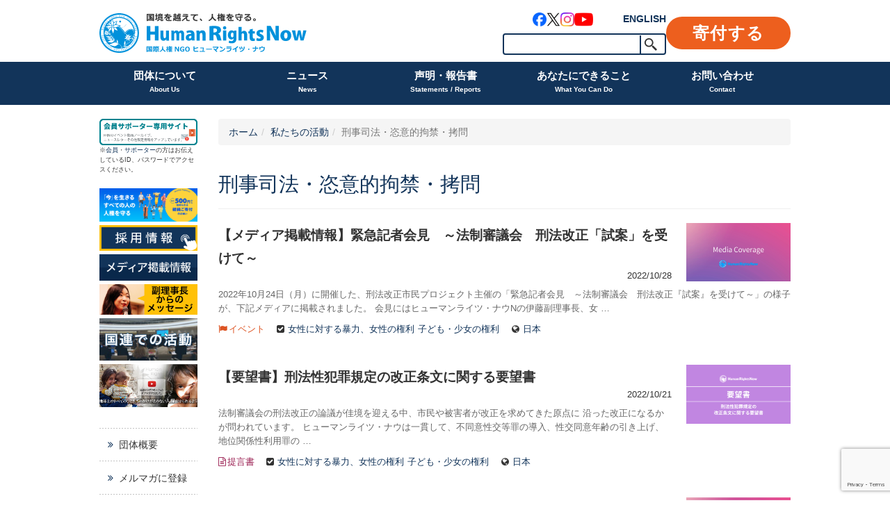

--- FILE ---
content_type: text/html; charset=UTF-8
request_url: https://hrn.or.jp/activity/category/cat191/page/2/
body_size: 15578
content:
<!DOCTYPE html>
<html dir="ltr" lang="ja" prefix="og: https://ogp.me/ns#">
<head>
    <meta charset="UTF-8">
    <meta http-equiv="X-UA-Compatible" content="IE=edge,chrome=1">
    <title>刑事司法・恣意的拘禁・拷問 | ヒューマンライツ・ナウ - Part 2</title>
    <meta name="viewport" content="width=device-width">

    <link rel="shortcut icon" href="https://hrn.or.jp/wpHN/wp-content/uploads/2015/11/favicon.ico">
    <link rel="apple-touch-icon-precomposed" href="https://hrn.or.jp/wpHN/wp-content/uploads/2015/11/webclip.png" />

    <link rel="profile" href="http://gmpg.org/xfn/11">
    <link rel="pingback" href="https://hrn.or.jp/wpHN/xmlrpc.php">

    <!--wordpress head-->
    <title>刑事司法・恣意的拘禁・拷問 | ヒューマンライツ・ナウ - Part 2</title>
	<style>img:is([sizes="auto" i], [sizes^="auto," i]) { contain-intrinsic-size: 3000px 1500px }</style>
	
		<!-- All in One SEO 4.9.2 - aioseo.com -->
	<meta name="description" content="- Part 2" />
	<meta name="robots" content="noindex, nofollow, max-image-preview:large" />
	<link rel="canonical" href="https://hrn.or.jp/activity/category/cat191/page/2/" />
	<link rel="prev" href="https://hrn.or.jp/activity/category/cat191/" />
	<link rel="next" href="https://hrn.or.jp/activity/category/cat191/page/3/" />
	<meta name="generator" content="All in One SEO (AIOSEO) 4.9.2" />
		<script type="application/ld+json" class="aioseo-schema">
			{"@context":"https:\/\/schema.org","@graph":[{"@type":"BreadcrumbList","@id":"https:\/\/hrn.or.jp\/activity\/category\/cat191\/page\/2\/#breadcrumblist","itemListElement":[{"@type":"ListItem","@id":"https:\/\/hrn.or.jp#listItem","position":1,"name":"Home","item":"https:\/\/hrn.or.jp","nextItem":{"@type":"ListItem","@id":"https:\/\/hrn.or.jp\/activity\/category\/cat191\/#listItem","name":"\u5211\u4e8b\u53f8\u6cd5\u30fb\u6063\u610f\u7684\u62d8\u7981\u30fb\u62f7\u554f"}},{"@type":"ListItem","@id":"https:\/\/hrn.or.jp\/activity\/category\/cat191\/#listItem","position":2,"name":"\u5211\u4e8b\u53f8\u6cd5\u30fb\u6063\u610f\u7684\u62d8\u7981\u30fb\u62f7\u554f","item":"https:\/\/hrn.or.jp\/activity\/category\/cat191\/","nextItem":{"@type":"ListItem","@id":"https:\/\/hrn.or.jp\/activity\/category\/cat191\/page\/2#listItem","name":"\u30da\u30fc\u30b8 2"},"previousItem":{"@type":"ListItem","@id":"https:\/\/hrn.or.jp#listItem","name":"Home"}},{"@type":"ListItem","@id":"https:\/\/hrn.or.jp\/activity\/category\/cat191\/page\/2#listItem","position":3,"name":"\u30da\u30fc\u30b8 2","previousItem":{"@type":"ListItem","@id":"https:\/\/hrn.or.jp\/activity\/category\/cat191\/#listItem","name":"\u5211\u4e8b\u53f8\u6cd5\u30fb\u6063\u610f\u7684\u62d8\u7981\u30fb\u62f7\u554f"}}]},{"@type":"CollectionPage","@id":"https:\/\/hrn.or.jp\/activity\/category\/cat191\/page\/2\/#collectionpage","url":"https:\/\/hrn.or.jp\/activity\/category\/cat191\/page\/2\/","name":"\u5211\u4e8b\u53f8\u6cd5\u30fb\u6063\u610f\u7684\u62d8\u7981\u30fb\u62f7\u554f | \u30d2\u30e5\u30fc\u30de\u30f3\u30e9\u30a4\u30c4\u30fb\u30ca\u30a6 - Part 2","description":"- Part 2","inLanguage":"ja","isPartOf":{"@id":"https:\/\/hrn.or.jp\/#website"},"breadcrumb":{"@id":"https:\/\/hrn.or.jp\/activity\/category\/cat191\/page\/2\/#breadcrumblist"}},{"@type":"Organization","@id":"https:\/\/hrn.or.jp\/#organization","name":"\u30d2\u30e5\u30fc\u30de\u30f3\u30e9\u30a4\u30c4\u30fb\u30ca\u30a6","description":"\u56fd\u5883\u3092\u8d8a\u3048\u3066\u3001\u4eba\u6a29\u3092\u5b88\u308b\u56fd\u969b\u4eba\u6a29NGO\u30d2\u30e5\u30fc\u30de\u30f3\u30e9\u30a4\u30c4\u30fb\u30ca\u30a6","url":"https:\/\/hrn.or.jp\/","sameAs":["https:\/\/www.instagram.com\/humanrightsnow_japan\/"]},{"@type":"WebSite","@id":"https:\/\/hrn.or.jp\/#website","url":"https:\/\/hrn.or.jp\/","name":"\u30d2\u30e5\u30fc\u30de\u30f3\u30e9\u30a4\u30c4\u30fb\u30ca\u30a6","description":"\u56fd\u5883\u3092\u8d8a\u3048\u3066\u3001\u4eba\u6a29\u3092\u5b88\u308b\u56fd\u969b\u4eba\u6a29NGO\u30d2\u30e5\u30fc\u30de\u30f3\u30e9\u30a4\u30c4\u30fb\u30ca\u30a6","inLanguage":"ja","publisher":{"@id":"https:\/\/hrn.or.jp\/#organization"}}]}
		</script>
		<!-- All in One SEO -->

<link rel='dns-prefetch' href='//use.fontawesome.com' />
<link rel="alternate" type="application/rss+xml" title="ヒューマンライツ・ナウ &raquo; フィード" href="https://hrn.or.jp/feed/" />
<link rel="alternate" type="application/rss+xml" title="ヒューマンライツ・ナウ &raquo; コメントフィード" href="https://hrn.or.jp/comments/feed/" />
<link rel="alternate" type="application/rss+xml" title="ヒューマンライツ・ナウ &raquo; 刑事司法・恣意的拘禁・拷問 活動報告カテゴリー のフィード" href="https://hrn.or.jp/activity/category/cat191/feed/" />
		<style>
			.lazyload,
			.lazyloading {
				max-width: 100%;
			}
		</style>
		<link rel='stylesheet' id='sbi_styles-css' href='https://hrn.or.jp/wpHN/wp-content/plugins/instagram-feed/css/sbi-styles.min.css?ver=6.10.0' type='text/css' media='all' />
<style id='classic-theme-styles-inline-css' type='text/css'>
/*! This file is auto-generated */
.wp-block-button__link{color:#fff;background-color:#32373c;border-radius:9999px;box-shadow:none;text-decoration:none;padding:calc(.667em + 2px) calc(1.333em + 2px);font-size:1.125em}.wp-block-file__button{background:#32373c;color:#fff;text-decoration:none}
</style>
<link rel='stylesheet' id='aioseo/css/src/vue/standalone/blocks/table-of-contents/global.scss-css' href='https://hrn.or.jp/wpHN/wp-content/plugins/all-in-one-seo-pack/dist/Lite/assets/css/table-of-contents/global.e90f6d47.css?ver=4.9.2' type='text/css' media='all' />
<style id='pdfemb-pdf-embedder-viewer-style-inline-css' type='text/css'>
.wp-block-pdfemb-pdf-embedder-viewer{max-width:none}

</style>
<style id='global-styles-inline-css' type='text/css'>
:root{--wp--preset--aspect-ratio--square: 1;--wp--preset--aspect-ratio--4-3: 4/3;--wp--preset--aspect-ratio--3-4: 3/4;--wp--preset--aspect-ratio--3-2: 3/2;--wp--preset--aspect-ratio--2-3: 2/3;--wp--preset--aspect-ratio--16-9: 16/9;--wp--preset--aspect-ratio--9-16: 9/16;--wp--preset--color--black: #000000;--wp--preset--color--cyan-bluish-gray: #abb8c3;--wp--preset--color--white: #ffffff;--wp--preset--color--pale-pink: #f78da7;--wp--preset--color--vivid-red: #cf2e2e;--wp--preset--color--luminous-vivid-orange: #ff6900;--wp--preset--color--luminous-vivid-amber: #fcb900;--wp--preset--color--light-green-cyan: #7bdcb5;--wp--preset--color--vivid-green-cyan: #00d084;--wp--preset--color--pale-cyan-blue: #8ed1fc;--wp--preset--color--vivid-cyan-blue: #0693e3;--wp--preset--color--vivid-purple: #9b51e0;--wp--preset--gradient--vivid-cyan-blue-to-vivid-purple: linear-gradient(135deg,rgba(6,147,227,1) 0%,rgb(155,81,224) 100%);--wp--preset--gradient--light-green-cyan-to-vivid-green-cyan: linear-gradient(135deg,rgb(122,220,180) 0%,rgb(0,208,130) 100%);--wp--preset--gradient--luminous-vivid-amber-to-luminous-vivid-orange: linear-gradient(135deg,rgba(252,185,0,1) 0%,rgba(255,105,0,1) 100%);--wp--preset--gradient--luminous-vivid-orange-to-vivid-red: linear-gradient(135deg,rgba(255,105,0,1) 0%,rgb(207,46,46) 100%);--wp--preset--gradient--very-light-gray-to-cyan-bluish-gray: linear-gradient(135deg,rgb(238,238,238) 0%,rgb(169,184,195) 100%);--wp--preset--gradient--cool-to-warm-spectrum: linear-gradient(135deg,rgb(74,234,220) 0%,rgb(151,120,209) 20%,rgb(207,42,186) 40%,rgb(238,44,130) 60%,rgb(251,105,98) 80%,rgb(254,248,76) 100%);--wp--preset--gradient--blush-light-purple: linear-gradient(135deg,rgb(255,206,236) 0%,rgb(152,150,240) 100%);--wp--preset--gradient--blush-bordeaux: linear-gradient(135deg,rgb(254,205,165) 0%,rgb(254,45,45) 50%,rgb(107,0,62) 100%);--wp--preset--gradient--luminous-dusk: linear-gradient(135deg,rgb(255,203,112) 0%,rgb(199,81,192) 50%,rgb(65,88,208) 100%);--wp--preset--gradient--pale-ocean: linear-gradient(135deg,rgb(255,245,203) 0%,rgb(182,227,212) 50%,rgb(51,167,181) 100%);--wp--preset--gradient--electric-grass: linear-gradient(135deg,rgb(202,248,128) 0%,rgb(113,206,126) 100%);--wp--preset--gradient--midnight: linear-gradient(135deg,rgb(2,3,129) 0%,rgb(40,116,252) 100%);--wp--preset--font-size--small: 13px;--wp--preset--font-size--medium: 20px;--wp--preset--font-size--large: 36px;--wp--preset--font-size--x-large: 42px;--wp--preset--spacing--20: 0.44rem;--wp--preset--spacing--30: 0.67rem;--wp--preset--spacing--40: 1rem;--wp--preset--spacing--50: 1.5rem;--wp--preset--spacing--60: 2.25rem;--wp--preset--spacing--70: 3.38rem;--wp--preset--spacing--80: 5.06rem;--wp--preset--shadow--natural: 6px 6px 9px rgba(0, 0, 0, 0.2);--wp--preset--shadow--deep: 12px 12px 50px rgba(0, 0, 0, 0.4);--wp--preset--shadow--sharp: 6px 6px 0px rgba(0, 0, 0, 0.2);--wp--preset--shadow--outlined: 6px 6px 0px -3px rgba(255, 255, 255, 1), 6px 6px rgba(0, 0, 0, 1);--wp--preset--shadow--crisp: 6px 6px 0px rgba(0, 0, 0, 1);}:where(.is-layout-flex){gap: 0.5em;}:where(.is-layout-grid){gap: 0.5em;}body .is-layout-flex{display: flex;}.is-layout-flex{flex-wrap: wrap;align-items: center;}.is-layout-flex > :is(*, div){margin: 0;}body .is-layout-grid{display: grid;}.is-layout-grid > :is(*, div){margin: 0;}:where(.wp-block-columns.is-layout-flex){gap: 2em;}:where(.wp-block-columns.is-layout-grid){gap: 2em;}:where(.wp-block-post-template.is-layout-flex){gap: 1.25em;}:where(.wp-block-post-template.is-layout-grid){gap: 1.25em;}.has-black-color{color: var(--wp--preset--color--black) !important;}.has-cyan-bluish-gray-color{color: var(--wp--preset--color--cyan-bluish-gray) !important;}.has-white-color{color: var(--wp--preset--color--white) !important;}.has-pale-pink-color{color: var(--wp--preset--color--pale-pink) !important;}.has-vivid-red-color{color: var(--wp--preset--color--vivid-red) !important;}.has-luminous-vivid-orange-color{color: var(--wp--preset--color--luminous-vivid-orange) !important;}.has-luminous-vivid-amber-color{color: var(--wp--preset--color--luminous-vivid-amber) !important;}.has-light-green-cyan-color{color: var(--wp--preset--color--light-green-cyan) !important;}.has-vivid-green-cyan-color{color: var(--wp--preset--color--vivid-green-cyan) !important;}.has-pale-cyan-blue-color{color: var(--wp--preset--color--pale-cyan-blue) !important;}.has-vivid-cyan-blue-color{color: var(--wp--preset--color--vivid-cyan-blue) !important;}.has-vivid-purple-color{color: var(--wp--preset--color--vivid-purple) !important;}.has-black-background-color{background-color: var(--wp--preset--color--black) !important;}.has-cyan-bluish-gray-background-color{background-color: var(--wp--preset--color--cyan-bluish-gray) !important;}.has-white-background-color{background-color: var(--wp--preset--color--white) !important;}.has-pale-pink-background-color{background-color: var(--wp--preset--color--pale-pink) !important;}.has-vivid-red-background-color{background-color: var(--wp--preset--color--vivid-red) !important;}.has-luminous-vivid-orange-background-color{background-color: var(--wp--preset--color--luminous-vivid-orange) !important;}.has-luminous-vivid-amber-background-color{background-color: var(--wp--preset--color--luminous-vivid-amber) !important;}.has-light-green-cyan-background-color{background-color: var(--wp--preset--color--light-green-cyan) !important;}.has-vivid-green-cyan-background-color{background-color: var(--wp--preset--color--vivid-green-cyan) !important;}.has-pale-cyan-blue-background-color{background-color: var(--wp--preset--color--pale-cyan-blue) !important;}.has-vivid-cyan-blue-background-color{background-color: var(--wp--preset--color--vivid-cyan-blue) !important;}.has-vivid-purple-background-color{background-color: var(--wp--preset--color--vivid-purple) !important;}.has-black-border-color{border-color: var(--wp--preset--color--black) !important;}.has-cyan-bluish-gray-border-color{border-color: var(--wp--preset--color--cyan-bluish-gray) !important;}.has-white-border-color{border-color: var(--wp--preset--color--white) !important;}.has-pale-pink-border-color{border-color: var(--wp--preset--color--pale-pink) !important;}.has-vivid-red-border-color{border-color: var(--wp--preset--color--vivid-red) !important;}.has-luminous-vivid-orange-border-color{border-color: var(--wp--preset--color--luminous-vivid-orange) !important;}.has-luminous-vivid-amber-border-color{border-color: var(--wp--preset--color--luminous-vivid-amber) !important;}.has-light-green-cyan-border-color{border-color: var(--wp--preset--color--light-green-cyan) !important;}.has-vivid-green-cyan-border-color{border-color: var(--wp--preset--color--vivid-green-cyan) !important;}.has-pale-cyan-blue-border-color{border-color: var(--wp--preset--color--pale-cyan-blue) !important;}.has-vivid-cyan-blue-border-color{border-color: var(--wp--preset--color--vivid-cyan-blue) !important;}.has-vivid-purple-border-color{border-color: var(--wp--preset--color--vivid-purple) !important;}.has-vivid-cyan-blue-to-vivid-purple-gradient-background{background: var(--wp--preset--gradient--vivid-cyan-blue-to-vivid-purple) !important;}.has-light-green-cyan-to-vivid-green-cyan-gradient-background{background: var(--wp--preset--gradient--light-green-cyan-to-vivid-green-cyan) !important;}.has-luminous-vivid-amber-to-luminous-vivid-orange-gradient-background{background: var(--wp--preset--gradient--luminous-vivid-amber-to-luminous-vivid-orange) !important;}.has-luminous-vivid-orange-to-vivid-red-gradient-background{background: var(--wp--preset--gradient--luminous-vivid-orange-to-vivid-red) !important;}.has-very-light-gray-to-cyan-bluish-gray-gradient-background{background: var(--wp--preset--gradient--very-light-gray-to-cyan-bluish-gray) !important;}.has-cool-to-warm-spectrum-gradient-background{background: var(--wp--preset--gradient--cool-to-warm-spectrum) !important;}.has-blush-light-purple-gradient-background{background: var(--wp--preset--gradient--blush-light-purple) !important;}.has-blush-bordeaux-gradient-background{background: var(--wp--preset--gradient--blush-bordeaux) !important;}.has-luminous-dusk-gradient-background{background: var(--wp--preset--gradient--luminous-dusk) !important;}.has-pale-ocean-gradient-background{background: var(--wp--preset--gradient--pale-ocean) !important;}.has-electric-grass-gradient-background{background: var(--wp--preset--gradient--electric-grass) !important;}.has-midnight-gradient-background{background: var(--wp--preset--gradient--midnight) !important;}.has-small-font-size{font-size: var(--wp--preset--font-size--small) !important;}.has-medium-font-size{font-size: var(--wp--preset--font-size--medium) !important;}.has-large-font-size{font-size: var(--wp--preset--font-size--large) !important;}.has-x-large-font-size{font-size: var(--wp--preset--font-size--x-large) !important;}
:where(.wp-block-post-template.is-layout-flex){gap: 1.25em;}:where(.wp-block-post-template.is-layout-grid){gap: 1.25em;}
:where(.wp-block-columns.is-layout-flex){gap: 2em;}:where(.wp-block-columns.is-layout-grid){gap: 2em;}
:root :where(.wp-block-pullquote){font-size: 1.5em;line-height: 1.6;}
</style>
<link rel='stylesheet' id='contact-form-7-css' href='https://hrn.or.jp/wpHN/wp-content/plugins/contact-form-7/includes/css/styles.css?ver=6.1.4' type='text/css' media='all' />
<link rel='stylesheet' id='simple-social-share-main-css' href='https://hrn.or.jp/wpHN/wp-content/plugins/simple-social-share/css/style.css?ver=72cef92a5c753a761231019bbf3940e0' type='text/css' media='all' />
<link rel='stylesheet' id='bootstrap-style-css' href='https://hrn.or.jp/wpHN/wp-content/themes/bootstrap-basic/css/bootstrap.min.css?ver=3.4.1' type='text/css' media='all' />
<link rel='stylesheet' id='fontawesome-style-css' href='https://hrn.or.jp/wpHN/wp-content/themes/bootstrap-basic/css/font-awesome.min.css?ver=4.7.0' type='text/css' media='all' />
<link rel='stylesheet' id='main-style-css' href='https://hrn.or.jp/wpHN/wp-content/themes/bootstrap-basic/css/main.css?ver=1.0.42' type='text/css' media='all' />
<link rel='stylesheet' id='bootstrap-basic-style-css' href='https://hrn.or.jp/wpHN/wp-content/themes/hrn/style.css?ver=1.0.42' type='text/css' media='all' />
<link rel='stylesheet' id='main_stype-css' href='https://hrn.or.jp/wpHN/wp-content/themes/hrn/style.css?ver=1.0.42' type='text/css' media='all' />
<link rel="https://api.w.org/" href="https://hrn.or.jp/wp-json/" />		<script>
			document.documentElement.className = document.documentElement.className.replace('no-js', 'js');
		</script>
				<style>
			.no-js img.lazyload {
				display: none;
			}

			figure.wp-block-image img.lazyloading {
				min-width: 150px;
			}

			.lazyload,
			.lazyloading {
				--smush-placeholder-width: 100px;
				--smush-placeholder-aspect-ratio: 1/1;
				width: var(--smush-image-width, var(--smush-placeholder-width)) !important;
				aspect-ratio: var(--smush-image-aspect-ratio, var(--smush-placeholder-aspect-ratio)) !important;
			}

						.lazyload, .lazyloading {
				opacity: 0;
			}

			.lazyloaded {
				opacity: 1;
				transition: opacity 400ms;
				transition-delay: 0ms;
			}

					</style>
		
<!-- Meta Pixel Code -->
<script type='text/javascript'>
!function(f,b,e,v,n,t,s){if(f.fbq)return;n=f.fbq=function(){n.callMethod?
n.callMethod.apply(n,arguments):n.queue.push(arguments)};if(!f._fbq)f._fbq=n;
n.push=n;n.loaded=!0;n.version='2.0';n.queue=[];t=b.createElement(e);t.async=!0;
t.src=v;s=b.getElementsByTagName(e)[0];s.parentNode.insertBefore(t,s)}(window,
document,'script','https://connect.facebook.net/en_US/fbevents.js');
</script>
<!-- End Meta Pixel Code -->
<script type='text/javascript'>var url = window.location.origin + '?ob=open-bridge';
            fbq('set', 'openbridge', '352352445710793', url);
fbq('init', '352352445710793', {}, {
    "agent": "wordpress-6.8.3-4.1.5"
})</script><script type='text/javascript'>
    fbq('track', 'PageView', []);
  </script>
    <!-- Global site tag (gtag.js) - Google AdWords: 991455034 -->
    <script async src="https://www.googletagmanager.com/gtag/js?id=AW-991455034"></script>
    <script>
        window.dataLayer = window.dataLayer || [];
        function gtag(){dataLayer.push(arguments);}
        gtag('js', new Date());

        gtag('config', 'AW-991455034');
		gtag('config', 'G-EV3QGGQ5D5');

    </script>
    <!-- Google Tag Manager -->
    <script>(function(w,d,s,l,i){w[l]=w[l]||[];w[l].push({'gtm.start':
                new Date().getTime(),event:'gtm.js'});var f=d.getElementsByTagName(s)[0],
            j=d.createElement(s),dl=l!='dataLayer'?'&l='+l:'';j.async=true;j.src=
            'https://www.googletagmanager.com/gtm.js?id='+i+dl;f.parentNode.insertBefore(j,f);
        })(window,document,'script','dataLayer','GTM-KG3RWHX');</script>
    <!-- End Google Tag Manager -->
</head>
<body class="archive paged tax-activity_category term-cat191 term-42 wp-embed-responsive paged-2 wp-theme-bootstrap-basic wp-child-theme-hrn">
<!-- Google Tag Manager (noscript) -->
<noscript><iframe data-src="https://www.googletagmanager.com/ns.html?id=GTM-KG3RWHX"
                  height="0" width="0" style="display:none;visibility:hidden" src="[data-uri]" class="lazyload" data-load-mode="1"></iframe></noscript>
<!-- End Google Tag Manager (noscript) -->
<div class="page-container">
        <header role="banner">
        <div class="container">
            <div class="site-branding">
                <div class="site-title">
                    <h1 class="site-title-heading">
                        <a href="https://hrn.or.jp/" title="ヒューマンライツ・ナウ" rel="home"><img data-src="https://hrn.or.jp/wpHN/wp-content/themes/hrn/images/h_logo.svg?v=20250331" alt="ヒューマンライツ・ナウ" src="[data-uri]" class="lazyload" /></a>
                    </h1>
                </div>
                <div class="page-header-top-right">
                    <div class="pull-right hidden-xs">
                        <ul>
                            <li class="links">
                                <div class="link-block">
                                    <ul class="sns_links">
    <li class="facebook"><a href="https://www.facebook.com/HumanRightsNow" target="_blank" rel="noopener"><img data-src="https://hrn.or.jp/wpHN/wp-content/themes/hrn/images/sns_link_facebook.png" alt="Facebook" src="[data-uri]" class="lazyload" style="--smush-placeholder-width: 120px; --smush-placeholder-aspect-ratio: 120/120;" /></a></li>
    <li class="x"><a href="https://twitter.com/hrn_friends" target="_blank" rel="noopener"><img data-src="https://hrn.or.jp/wpHN/wp-content/themes/hrn/images/sns_link_x.png" alt="X" src="[data-uri]" class="lazyload" style="--smush-placeholder-width: 120px; --smush-placeholder-aspect-ratio: 120/120;" /></a></li>
    <li class="instagram"><a href="https://www.instagram.com/humanrightsnow_japan/" target="_blank" rel="noopener"><img data-src="https://hrn.or.jp/wpHN/wp-content/themes/hrn/images/sns_link_instagram.png" alt="Instagram" src="[data-uri]" class="lazyload" style="--smush-placeholder-width: 120px; --smush-placeholder-aspect-ratio: 120/120;" /></a></li>
    <li class="youtube"><a href="https://www.youtube.com/user/HumanRightsNow2006/videos/" target="_blank" rel="noopener"><img data-src="https://hrn.or.jp/wpHN/wp-content/themes/hrn/images/sns_link_youtube.png" alt="YouTube" src="[data-uri]" class="lazyload" style="--smush-placeholder-width: 160px; --smush-placeholder-aspect-ratio: 160/120;" /></a></li>
</ul>
                                    <a href="https://hrn.or.jp/eng/" target="_blank" title="English" class="btn_english">ENGLISH</a>
                                </div>
                                <!-- SiteSearch Google -->
                                <div class="search-block">
                                    <form role="search" method="get" id="searchform" class="frm_search" action="https://hrn.or.jp/">
    <div>
        <input type="text" value="" name="s" id="s" />
        <input type="submit" id="searchsubmit" value="検索" />
    </div>
</form>                                    <!--
                                <form method="get" action="https://www.google.co.jp/search" class="frm_search">
                                    <input type="hidden" name="ie" value="UTF-8" />
                                    <input type="hidden" name="oe" value="UTF-8" />
                                    <input type="hidden" name="hl" value="ja" />
                                    <input type="hidden" name="domains" value="hrn.or.jp">
                                    <input type="text" name="q" maxlength=255 value="" /><input type="submit" name="btnG" value="検索" />
                                </form>
                                -->
                                <!-- SiteSearch Google -->
                            </li><li class="donation"><a href="https://hrn.or.jp/donation/" class="btn_donation">寄付する</a></li>
                        </ul>
                    </div>
                    <a href="https://hrn.or.jp/eng/" target="_blank" title="English" class="btn_english">ENGLISH</a>
                    <button id="btn_menu" type="button" class="navbar-toggle visible-xs" data-toggle="collapse" data-target=".navbar-primary-collapse"><span></span></button>
                </div>
            </div><!--.site-branding-->
        </div><!-- /.container -->
        <div class="main-navigation">
            <div class="container">
                <nav class="navbar navbar-default" role="navigation">
                    <div class="collapse navbar-collapse navbar-primary-collapse">
                        <ul id="menu-primary-menu-2021" class="nav navbar-nav"><li id="menu-item-20461" class="menu-item menu-item-type-post_type menu-item-object-page menu-item-has-children menu-item-20461 dropdown" data-dropdown="dropdown"><a href="https://hrn.or.jp/outline/" class="dropdown-toggle" data-toggle="dropdown">団体について<span class="sub">About Us</span> <span class="caret"></span> </a>
<ul class="sub-menu dropdown-menu">
	<li id="menu-item-20564" class="menu-item menu-item-type-post_type menu-item-object-page menu-item-20564"><a href="https://hrn.or.jp/interview/">ヒューマンライツ・ナウの目指すもの</a></li>
	<li id="menu-item-20565" class="menu-item menu-item-type-post_type menu-item-object-page menu-item-20565"><a href="https://hrn.or.jp/goaisatsu/">ご挨拶</a></li>
	<li id="menu-item-20561" class="menu-item menu-item-type-post_type menu-item-object-page menu-item-20561"><a href="https://hrn.or.jp/activities/">私たちの活動</a></li>
	<li id="menu-item-20562" class="menu-item menu-item-type-post_type menu-item-object-page menu-item-20562"><a href="https://hrn.or.jp/achievement/">これまでの成果</a></li>
	<li id="menu-item-20566" class="menu-item menu-item-type-post_type menu-item-object-page menu-item-20566"><a href="https://hrn.or.jp/annualrepo/">年次報告書</a></li>
	<li id="menu-item-20567" class="menu-item menu-item-type-post_type menu-item-object-page menu-item-20567"><a href="https://hrn.or.jp/recruit/">採用情報</a></li>
	<li id="menu-item-20568" class="menu-item menu-item-type-post_type menu-item-object-page menu-item-20568"><a href="https://hrn.or.jp/privacypolicy/">個人情報保護方針</a></li>
</ul>
</li>
<li id="menu-item-20462" class="menu-item menu-item-type-taxonomy menu-item-object-category menu-item-has-children menu-item-20462 dropdown" data-dropdown="dropdown"><a href="https://hrn.or.jp/news/" class="dropdown-toggle" data-toggle="dropdown">ニュース<span class="sub">News</span> <span class="caret"></span> </a>
<ul class="sub-menu dropdown-menu">
	<li id="menu-item-20569" class="menu-item menu-item-type-taxonomy menu-item-object-activity_product menu-item-20569"><a href="https://hrn.or.jp/product/events/">イベント</a></li>
	<li id="menu-item-22241" class="menu-item menu-item-type-post_type_archive menu-item-object-reports menu-item-22241"><a href="https://hrn.or.jp/reports/">イベントアーカイブ</a></li>
	<li id="menu-item-20571" class="menu-item menu-item-type-taxonomy menu-item-object-category menu-item-20571"><a href="https://hrn.or.jp/media/">メディア掲載情報</a></li>
	<li id="menu-item-20572" class="menu-item menu-item-type-taxonomy menu-item-object-office menu-item-20572"><a href="https://hrn.or.jp/office/tokyo/">東京事務所</a></li>
	<li id="menu-item-20573" class="menu-item menu-item-type-taxonomy menu-item-object-office menu-item-20573"><a href="https://hrn.or.jp/office/osaka/">大阪事務所</a></li>
	<li id="menu-item-27421" class="menu-item menu-item-type-taxonomy menu-item-object-office menu-item-27421"><a href="https://hrn.or.jp/office/newyork/">ニューヨーク事務所</a></li>
	<li id="menu-item-27422" class="menu-item menu-item-type-taxonomy menu-item-object-office menu-item-27422"><a href="https://hrn.or.jp/office/geneva/">ジュネーブ事務所</a></li>
</ul>
</li>
<li id="menu-item-20678" class="menu-item menu-item-type-post_type menu-item-object-page menu-item-has-children menu-item-20678 dropdown" data-dropdown="dropdown"><a href="https://hrn.or.jp/activities/cyosa/" class="dropdown-toggle" data-toggle="dropdown">声明・報告書<span class="sub">Statements / Reports</span> <span class="caret"></span> </a>
<ul class="sub-menu dropdown-menu">
	<li id="menu-item-27423" class="menu-item menu-item-type-taxonomy menu-item-object-activity_product menu-item-27423"><a href="https://hrn.or.jp/product/statements/">声明</a></li>
	<li id="menu-item-27424" class="menu-item menu-item-type-taxonomy menu-item-object-activity_product menu-item-27424"><a href="https://hrn.or.jp/product/cyosa_hokoku/">調査報告書</a></li>
	<li id="menu-item-27425" class="menu-item menu-item-type-taxonomy menu-item-object-activity_product menu-item-27425"><a href="https://hrn.or.jp/product/teigen/">提言書</a></li>
	<li id="menu-item-20575" class="menu-item menu-item-type-post_type menu-item-object-page menu-item-20575"><a href="https://hrn.or.jp/activities/area/">活動地域</a></li>
	<li id="menu-item-20576" class="menu-item menu-item-type-post_type menu-item-object-page menu-item-20576"><a href="https://hrn.or.jp/activities/project/">私たちが取り組む人権課題</a></li>
</ul>
</li>
<li id="menu-item-20464" class="menu-item menu-item-type-post_type menu-item-object-page menu-item-has-children menu-item-20464 dropdown" data-dropdown="dropdown"><a href="https://hrn.or.jp/join/" class="dropdown-toggle" data-toggle="dropdown">あなたにできること<span class="sub">What You Can Do</span> <span class="caret"></span> </a>
<ul class="sub-menu dropdown-menu">
	<li id="menu-item-20577" class="menu-item menu-item-type-post_type menu-item-object-page menu-item-20577"><a href="https://hrn.or.jp/mail/">メールマガジンに登録</a></li>
	<li id="menu-item-27426" class="menu-item menu-item-type-post_type menu-item-object-page menu-item-27426"><a href="https://hrn.or.jp/donation/">寄付のお願い</a></li>
	<li id="menu-item-27427" class="menu-item menu-item-type-post_type menu-item-object-page menu-item-27427"><a href="https://hrn.or.jp/members/">会員になる</a></li>
	<li id="menu-item-27428" class="menu-item menu-item-type-post_type menu-item-object-page menu-item-27428"><a href="https://hrn.or.jp/join/">活動に参加する</a></li>
	<li id="menu-item-20586" class="menu-item menu-item-type-post_type menu-item-object-page menu-item-20586"><a href="https://hrn.or.jp/volunteer/">ボランティア・インターン</a></li>
	<li id="menu-item-20587" class="menu-item menu-item-type-post_type menu-item-object-page menu-item-20587"><a href="https://hrn.or.jp/probono/">プロボノ</a></li>
	<li id="menu-item-27429" class="menu-item menu-item-type-custom menu-item-object-custom menu-item-27429"><a target="_blank" href="https://hrn.or.jp/bhr/">企業・団体の方へ</a></li>
	<li id="menu-item-27430" class="menu-item menu-item-type-post_type menu-item-object-page menu-item-27430"><a href="https://hrn.or.jp/join/tolawyers/">弁護士の方へ</a></li>
	<li id="menu-item-27431" class="menu-item menu-item-type-post_type menu-item-object-page menu-item-27431"><a href="https://hrn.or.jp/join/tomedia/">メディアの方へ</a></li>
</ul>
</li>
<li id="menu-item-20466" class="menu-item menu-item-type-post_type menu-item-object-page menu-item-has-children menu-item-20466 dropdown" data-dropdown="dropdown"><a href="https://hrn.or.jp/contact/" class="dropdown-toggle" data-toggle="dropdown">お問い合わせ<span class="sub">Contact</span> <span class="caret"></span> </a>
<ul class="sub-menu dropdown-menu">
	<li id="menu-item-20593" class="menu-item menu-item-type-post_type menu-item-object-page menu-item-20593"><a href="https://hrn.or.jp/contact/">お問い合わせ</a></li>
	<li id="menu-item-20594" class="menu-item menu-item-type-post_type menu-item-object-page menu-item-20594"><a href="https://hrn.or.jp/faq/">よくある質問</a></li>
	<li id="menu-item-20595" class="menu-item menu-item-type-post_type menu-item-object-page menu-item-20595"><a href="https://hrn.or.jp/sitemap/">サイトマップ</a></li>
</ul>
</li>
</ul>                        <div class="visible-xs">
                            <div class="link-block">
                                <ul class="sns_links">
    <li class="facebook"><a href="https://www.facebook.com/HumanRightsNow" target="_blank" rel="noopener"><img data-src="https://hrn.or.jp/wpHN/wp-content/themes/hrn/images/sns_link_facebook.png" alt="Facebook" src="[data-uri]" class="lazyload" style="--smush-placeholder-width: 120px; --smush-placeholder-aspect-ratio: 120/120;" /></a></li>
    <li class="x"><a href="https://twitter.com/hrn_friends" target="_blank" rel="noopener"><img data-src="https://hrn.or.jp/wpHN/wp-content/themes/hrn/images/sns_link_x.png" alt="X" src="[data-uri]" class="lazyload" style="--smush-placeholder-width: 120px; --smush-placeholder-aspect-ratio: 120/120;" /></a></li>
    <li class="instagram"><a href="https://www.instagram.com/humanrightsnow_japan/" target="_blank" rel="noopener"><img data-src="https://hrn.or.jp/wpHN/wp-content/themes/hrn/images/sns_link_instagram.png" alt="Instagram" src="[data-uri]" class="lazyload" style="--smush-placeholder-width: 120px; --smush-placeholder-aspect-ratio: 120/120;" /></a></li>
    <li class="youtube"><a href="https://www.youtube.com/user/HumanRightsNow2006/videos/" target="_blank" rel="noopener"><img data-src="https://hrn.or.jp/wpHN/wp-content/themes/hrn/images/sns_link_youtube.png" alt="YouTube" src="[data-uri]" class="lazyload" style="--smush-placeholder-width: 160px; --smush-placeholder-aspect-ratio: 160/120;" /></a></li>
</ul>
                            </div>
                            <!-- SiteSearch Google -->
                            <div class="search-block">
                                <form role="search" method="get" id="searchform" class="frm_search" action="https://hrn.or.jp/">
    <div>
        <input type="text" value="" name="s" id="s" />
        <input type="submit" id="searchsubmit" value="検索" />
    </div>
</form>                                <!--
                                <form method="get" action="http://www.google.co.jp/search" class="frm_search">
                                    <input type="hidden" name="ie" value="UTF-8" />
                                    <input type="hidden" name="oe" value="UTF-8" />
                                    <input type="hidden" name="hl" value="ja" />
                                    <input type="hidden" name="domains" value="hrn.or.jp">
                                    <input type="text" name="q" maxlength=255 value="" /><input type="submit" name="btnG" value="検索" />
                                </form>
                                -->
                            </div>
                            <!-- SiteSearch Google -->
                            <div class="button-list">
                                <div class="button-block"><a href="https://hrn.or.jp/donation/" class="btn_donation">寄付する</a></div>
                            </div>
                        </div>
                    </div><!--.navbar-collapse-->
                </nav>
            </div><!-- /.container -->
        </div><!--.main-navigation-->
    </header>
    <div id="content" class="site-content">
        <div class="container">                <div class="row row-with-vspace">
                    <div class="col-sm-10 col-sm-push-2 content-area" id="main-column">
                        <ol class="breadcrumb"><li><a href="https://hrn.or.jp">ホーム</a></li><li><a href="https://hrn.or.jp/activities/">私たちの活動</a></li><li class="active">刑事司法・恣意的拘禁・拷問</li></ol>                        <main id="main" class="site-main" role="main">
                         
                            <header class="page-header">
                                <h1 class="page-title">刑事司法・恣意的拘禁・拷問</h1>
                            </header><!-- .page-header -->
                                                        <article id="post-22787" class="post-22787 post type-post status-publish format-standard has-post-thumbnail hentry category-news category-media tag-406 tag-356 tag-265 activity_product-events activity_project-cat6 activity_project-cat46 activity_area-cat147 activity_category-cat191 activity_category-cat11 office-tokyo">
    <a href="https://hrn.or.jp/news/22787/" class="alignright"><img width="150" height="83" data-src="https://hrn.or.jp/wpHN/wp-content/uploads/2023/06/99ed737e4f89089a940e42fc34db33ba.png" class="attachment-thumb size-thumb wp-post-image lazyload" alt="" decoding="async" data-srcset="https://hrn.or.jp/wpHN/wp-content/uploads/2023/06/99ed737e4f89089a940e42fc34db33ba.png 810w, https://hrn.or.jp/wpHN/wp-content/uploads/2023/06/99ed737e4f89089a940e42fc34db33ba-300x167.png 300w, https://hrn.or.jp/wpHN/wp-content/uploads/2023/06/99ed737e4f89089a940e42fc34db33ba-768x427.png 768w" data-sizes="(max-width: 150px) 100vw, 150px" src="[data-uri]" style="--smush-placeholder-width: 150px; --smush-placeholder-aspect-ratio: 150/83;" /></a>    <header class="entry-header">
        <h1 class="entry-title"><a href="https://hrn.or.jp/news/22787/" rel="bookmark">【メディア掲載情報】緊急記者会見　～法制審議会　刑法改正「試案」を受けて～</a></h1>
        <div class="entry-date">2022/10/28</div>
    </header><!-- .entry-header -->
    <div class="entry-summary">
        <p>2022年10月24日（月）に開催した、刑法改正市民プロジェクト主催の「緊急記者会見　～法制審議会　刑法改正『試案』を受けて～」の様子が、下記メディアに掲載されました。 会見にはヒューマンライツ・ナウNの伊藤副理事長、女 &hellip;</p>
 
        <div class="clearfix"></div>
    </div><!-- .entry-summary -->
    <footer class="entry-meta">
        <ul class="list-inline activity_product"><li><a href="https://hrn.or.jp/product/events/" class="activity_product_events">イベント</a></li></ul>        <ul class="list-inline activity_project"><li><a href="https://hrn.or.jp/activity/project/cat6/" class="activity_project_cat6">女性に対する暴力、女性の権利</a></li><li><a href="https://hrn.or.jp/activity/project/cat46/" class="activity_project_cat46">子ども・少女の権利</a></li></ul>        <ul class="list-inline activity_area"><li><a href="https://hrn.or.jp/activity/area/cat147/" class="activity_area_cat147">日本</a></li></ul>            </footer><!-- .entry-meta -->
</article><!-- #post-## --><article id="post-22762" class="post-22762 post type-post status-publish format-standard has-post-thumbnail hentry category-news activity_product-teigen activity_project-cat6 activity_project-cat46 activity_area-cat147 activity_category-cat191 activity_category-cat11 activity_category-cyosa office-tokyo">
    <a href="https://hrn.or.jp/news/22762/" class="alignright"><img width="150" height="84" data-src="https://hrn.or.jp/wpHN/wp-content/uploads/2023/07/a11b4bb3ba448d1fa402ac3dc62cc91f-5.png" class="attachment-thumb size-thumb wp-post-image lazyload" alt="" decoding="async" data-srcset="https://hrn.or.jp/wpHN/wp-content/uploads/2023/07/a11b4bb3ba448d1fa402ac3dc62cc91f-5.png 1600w, https://hrn.or.jp/wpHN/wp-content/uploads/2023/07/a11b4bb3ba448d1fa402ac3dc62cc91f-5-300x169.png 300w, https://hrn.or.jp/wpHN/wp-content/uploads/2023/07/a11b4bb3ba448d1fa402ac3dc62cc91f-5-1024x576.png 1024w, https://hrn.or.jp/wpHN/wp-content/uploads/2023/07/a11b4bb3ba448d1fa402ac3dc62cc91f-5-768x432.png 768w, https://hrn.or.jp/wpHN/wp-content/uploads/2023/07/a11b4bb3ba448d1fa402ac3dc62cc91f-5-1536x864.png 1536w" data-sizes="(max-width: 150px) 100vw, 150px" src="[data-uri]" style="--smush-placeholder-width: 150px; --smush-placeholder-aspect-ratio: 150/84;" /></a>    <header class="entry-header">
        <h1 class="entry-title"><a href="https://hrn.or.jp/news/22762/" rel="bookmark">【要望書】刑法性犯罪規定の改正条文に関する要望書</a></h1>
        <div class="entry-date">2022/10/21</div>
    </header><!-- .entry-header -->
    <div class="entry-summary">
        <p>法制審議会の刑法改正の論議が佳境を迎える中、市民や被害者が改正を求めてきた原点に 沿った改正になるかが問われています。 ヒューマンライツ・ナウは一貫して、不同意性交等罪の導入、性交同意年齢の引き上げ、 地位関係性利用罪の &hellip;</p>
 
        <div class="clearfix"></div>
    </div><!-- .entry-summary -->
    <footer class="entry-meta">
        <ul class="list-inline activity_product"><li><a href="https://hrn.or.jp/product/teigen/" class="activity_product_teigen">提言書</a></li></ul>        <ul class="list-inline activity_project"><li><a href="https://hrn.or.jp/activity/project/cat6/" class="activity_project_cat6">女性に対する暴力、女性の権利</a></li><li><a href="https://hrn.or.jp/activity/project/cat46/" class="activity_project_cat46">子ども・少女の権利</a></li></ul>        <ul class="list-inline activity_area"><li><a href="https://hrn.or.jp/activity/area/cat147/" class="activity_area_cat147">日本</a></li></ul>            </footer><!-- .entry-meta -->
</article><!-- #post-## --><article id="post-21868" class="post-21868 post type-post status-publish format-standard has-post-thumbnail hentry category-news category-media activity_product-events activity_project-cat6 activity_project-cat46 activity_area-cat147 activity_category-cat191 office-tokyo">
    <a href="https://hrn.or.jp/news/21868/" class="alignright"><img width="150" height="84" data-src="https://hrn.or.jp/wpHN/wp-content/uploads/2021/07/3926640ec265931e1e1913aefb45edb9-300x167-1.png" class="attachment-thumb size-thumb wp-post-image lazyload" alt="" decoding="async" src="[data-uri]" style="--smush-placeholder-width: 150px; --smush-placeholder-aspect-ratio: 150/84;" /></a>    <header class="entry-header">
        <h1 class="entry-title"><a href="https://hrn.or.jp/news/21868/" rel="bookmark">【メディア掲載情報】刑法改性犯罪規定改正に関するウェビナーの内容が紹介されました</a></h1>
        <div class="entry-date">2022/05/16</div>
    </header><!-- .entry-header -->
    <div class="entry-summary">
        <p>2022年4月9日と4月16日に2週連続で開催されたヒューマンライツ・ナウ主催ウェビナー「これでいいのか法制審～刑法性犯罪規定改正の現状を問う」の内容を、5月13日（金）にHUFFPOST (ハフポスト) に取り上げて頂 &hellip;</p>
 
        <div class="clearfix"></div>
    </div><!-- .entry-summary -->
    <footer class="entry-meta">
        <ul class="list-inline activity_product"><li><a href="https://hrn.or.jp/product/events/" class="activity_product_events">イベント</a></li></ul>        <ul class="list-inline activity_project"><li><a href="https://hrn.or.jp/activity/project/cat6/" class="activity_project_cat6">女性に対する暴力、女性の権利</a></li><li><a href="https://hrn.or.jp/activity/project/cat46/" class="activity_project_cat46">子ども・少女の権利</a></li></ul>        <ul class="list-inline activity_area"><li><a href="https://hrn.or.jp/activity/area/cat147/" class="activity_area_cat147">日本</a></li></ul>            </footer><!-- .entry-meta -->
</article><!-- #post-## --><article id="post-21857" class="post-21857 post type-post status-publish format-standard hentry category-news category-media category-hokoku activity_product-events activity_project-cat6 activity_project-cat46 activity_area-cat147 activity_category-cat191 activity_category-cyosa office-tokyo">
        <header class="entry-header">
        <h1 class="entry-title"><a href="https://hrn.or.jp/news/21857/" rel="bookmark">【ご報告】AV法案の団体ヒアリングに出席しました</a></h1>
        <div class="entry-date">2022/05/13</div>
    </header><!-- .entry-header -->
    <div class="entry-summary">
        <p>成人年齢引き下げで、AV出演強要被害が増大することが懸念されるなか、国会での議論が進み、AV被害者を保護するための議員立法について与野党の協議が始まっています。18歳、19歳に限らず、全年齢の被害者に保護を拡大するという &hellip;</p>
 
        <div class="clearfix"></div>
    </div><!-- .entry-summary -->
    <footer class="entry-meta">
        <ul class="list-inline activity_product"><li><a href="https://hrn.or.jp/product/events/" class="activity_product_events">イベント</a></li></ul>        <ul class="list-inline activity_project"><li><a href="https://hrn.or.jp/activity/project/cat6/" class="activity_project_cat6">女性に対する暴力、女性の権利</a></li><li><a href="https://hrn.or.jp/activity/project/cat46/" class="activity_project_cat46">子ども・少女の権利</a></li></ul>        <ul class="list-inline activity_area"><li><a href="https://hrn.or.jp/activity/area/cat147/" class="activity_area_cat147">日本</a></li></ul>            </footer><!-- .entry-meta -->
</article><!-- #post-## --><article id="post-21842" class="post-21842 post type-post status-publish format-standard hentry category-news activity_product-teigen activity_project-cat6 activity_project-cat46 activity_area-cat147 activity_category-cat191 activity_category-cyosa office-tokyo">
        <header class="entry-header">
        <h1 class="entry-title"><a href="https://hrn.or.jp/news/21842/" rel="bookmark">【要望書】AV出演強要をなくす議員立法への共同要望書</a></h1>
        <div class="entry-date">2022/05/11</div>
    </header><!-- .entry-header -->
    <div class="entry-summary">
        <p>国際人権NGOヒューマンライツ・ナウは、5月9日に行われた議員立法「AV出演被害の防止等に関する法律案（仮称）」骨子案についての関係団体ヒアリングに出席し、同じく出席した5つの団体と共同要望書を提出いたしました。 要望書 &hellip;</p>
 
        <div class="clearfix"></div>
    </div><!-- .entry-summary -->
    <footer class="entry-meta">
        <ul class="list-inline activity_product"><li><a href="https://hrn.or.jp/product/teigen/" class="activity_product_teigen">提言書</a></li></ul>        <ul class="list-inline activity_project"><li><a href="https://hrn.or.jp/activity/project/cat6/" class="activity_project_cat6">女性に対する暴力、女性の権利</a></li><li><a href="https://hrn.or.jp/activity/project/cat46/" class="activity_project_cat46">子ども・少女の権利</a></li></ul>        <ul class="list-inline activity_area"><li><a href="https://hrn.or.jp/activity/area/cat147/" class="activity_area_cat147">日本</a></li></ul>            </footer><!-- .entry-meta -->
</article><!-- #post-## --><article id="post-21834" class="post-21834 post type-post status-publish format-standard hentry category-news activity_product-teigen activity_project-cat6 activity_project-cat46 activity_area-cat147 activity_category-cat191 activity_category-cyosa office-tokyo">
        <header class="entry-header">
        <h1 class="entry-title"><a href="https://hrn.or.jp/news/21834/" rel="bookmark">【要請書】AV出演強要をなくす議員立法への要請書</a></h1>
        <div class="entry-date">2022/05/11</div>
    </header><!-- .entry-header -->
    <div class="entry-summary">
        <p>国際人権NGOヒューマンライツ・ナウは、5月9日に行われた議員立法「AV出演被害の防止等に関する法律案（仮称）」骨子案についての関係団体ヒアリングに出席し、要請書を提出いたしました。 ヒューマンライツ・ナウは、4月1日か &hellip;</p>
 
        <div class="clearfix"></div>
    </div><!-- .entry-summary -->
    <footer class="entry-meta">
        <ul class="list-inline activity_product"><li><a href="https://hrn.or.jp/product/teigen/" class="activity_product_teigen">提言書</a></li></ul>        <ul class="list-inline activity_project"><li><a href="https://hrn.or.jp/activity/project/cat6/" class="activity_project_cat6">女性に対する暴力、女性の権利</a></li><li><a href="https://hrn.or.jp/activity/project/cat46/" class="activity_project_cat46">子ども・少女の権利</a></li></ul>        <ul class="list-inline activity_area"><li><a href="https://hrn.or.jp/activity/area/cat147/" class="activity_area_cat147">日本</a></li></ul>            </footer><!-- .entry-meta -->
</article><!-- #post-## --><article id="post-21790" class="post-21790 post type-post status-publish format-standard has-post-thumbnail hentry category-news category-hokoku activity_product-topics activity_product-cyosa_hokoku activity_project-cat6 activity_project-cat46 activity_area-cat147 activity_category-cat191 activity_category-cyosa office-tokyo">
    <a href="https://hrn.or.jp/news/21790/" class="alignright"><img width="150" height="84" data-src="https://hrn.or.jp/wpHN/wp-content/uploads/2022/04/69e4891c9a04d3e0420eda484347b37a.png" class="attachment-thumb size-thumb wp-post-image lazyload" alt="" decoding="async" data-srcset="https://hrn.or.jp/wpHN/wp-content/uploads/2022/04/69e4891c9a04d3e0420eda484347b37a.png 1600w, https://hrn.or.jp/wpHN/wp-content/uploads/2022/04/69e4891c9a04d3e0420eda484347b37a-300x169.png 300w, https://hrn.or.jp/wpHN/wp-content/uploads/2022/04/69e4891c9a04d3e0420eda484347b37a-1024x576.png 1024w, https://hrn.or.jp/wpHN/wp-content/uploads/2022/04/69e4891c9a04d3e0420eda484347b37a-768x432.png 768w, https://hrn.or.jp/wpHN/wp-content/uploads/2022/04/69e4891c9a04d3e0420eda484347b37a-1536x864.png 1536w" data-sizes="(max-width: 150px) 100vw, 150px" src="[data-uri]" style="--smush-placeholder-width: 150px; --smush-placeholder-aspect-ratio: 150/84;" /></a>    <header class="entry-header">
        <h1 class="entry-title"><a href="https://hrn.or.jp/news/21790/" rel="bookmark">【調査報告書】デジタル性暴力を処罰するための規定の参考となる各国の法制度や政策</a></h1>
        <div class="entry-date">2022/04/27</div>
    </header><!-- .entry-header -->
    <div class="entry-summary">
        <p>特定非営利活動法人ヒューマンライツ・ナウは、デジタル性暴力を処罰するための規定の参考となる各国の法制度や政策に関する調査報告書を提出いたしました。 &nbsp; 同意のない性的行為を撮影したり、撮影した動画像を用いて &hellip;</p>
 
        <div class="clearfix"></div>
    </div><!-- .entry-summary -->
    <footer class="entry-meta">
        <ul class="list-inline activity_product"><li><a href="https://hrn.or.jp/product/topics/" class="activity_product_topics">トピック</a></li><li><a href="https://hrn.or.jp/product/cyosa_hokoku/" class="activity_product_cyosa_hokoku">調査報告書</a></li></ul>        <ul class="list-inline activity_project"><li><a href="https://hrn.or.jp/activity/project/cat6/" class="activity_project_cat6">女性に対する暴力、女性の権利</a></li><li><a href="https://hrn.or.jp/activity/project/cat46/" class="activity_project_cat46">子ども・少女の権利</a></li></ul>        <ul class="list-inline activity_area"><li><a href="https://hrn.or.jp/activity/area/cat147/" class="activity_area_cat147">日本</a></li></ul>            </footer><!-- .entry-meta -->
</article><!-- #post-## --><article id="post-21530" class="post-21530 post type-post status-publish format-standard hentry category-news activity_product-topics activity_project-cat8 activity_project-391 activity_area-cat198 activity_category-cat186 activity_category-cat191 activity_category-un_global">
        <header class="entry-header">
        <h1 class="entry-title"><a href="https://hrn.or.jp/news/21530/" rel="bookmark">【第49回国連人権理事会・口頭声明】中国における黄学琴(Huang Xueqin) と王建民(Wang Jianbing)の恣意的な逮捕に抗議する</a></h1>
        <div class="entry-date">2022/03/17</div>
    </header><!-- .entry-header -->
    <div class="entry-summary">
        <p>&nbsp; 国際人権NGOヒューマンライツ・ナウは、国連人権理事会において、人権擁護者の保護に関する会合で、中国における黄学琴と王建民の恣意的な逮捕に抗議し、彼らの即時解放を求めるビデオ口頭声明を提出しました。 &#038;nb &hellip;</p>
 
        <div class="clearfix"></div>
    </div><!-- .entry-summary -->
    <footer class="entry-meta">
        <ul class="list-inline activity_product"><li><a href="https://hrn.or.jp/product/topics/" class="activity_product_topics">トピック</a></li></ul>        <ul class="list-inline activity_project"><li><a href="https://hrn.or.jp/activity/project/cat8/" class="activity_project_cat8">人権活動家・民主化活動</a></li><li><a href="https://hrn.or.jp/activity/project/%e5%b8%82%e6%b0%91%e7%9a%84%e3%83%bb%e6%94%bf%e6%b2%bb%e7%9a%84%e6%a8%a9%e5%88%a9/" class="activity_project_%e5%b8%82%e6%b0%91%e7%9a%84%e3%83%bb%e6%94%bf%e6%b2%bb%e7%9a%84%e6%a8%a9%e5%88%a9">市民的・政治的権利</a></li></ul>        <ul class="list-inline activity_area"><li><a href="https://hrn.or.jp/activity/area/cat198/" class="activity_area_cat198">中国</a></li></ul>            </footer><!-- .entry-meta -->
</article><!-- #post-## --><article id="post-21500" class="post-21500 post type-post status-publish format-standard hentry category-news activity_product-teigen activity_project-cat6 activity_project-cat46 activity_area-cat147 activity_category-cat191 activity_category-cyosa office-tokyo">
        <header class="entry-header">
        <h1 class="entry-title"><a href="https://hrn.or.jp/news/21500/" rel="bookmark">【要請書】AV出演強要等の取消権に関する要請書</a></h1>
        <div class="entry-date">2022/03/15</div>
    </header><!-- .entry-header -->
    <div class="entry-summary">
        <p>国際人権NGOヒューマンライツ・ナウは、AV出演強要等の取消権に関する要請書を各政党に提出いたしました。 HRNは、成人年齢の引き下げに伴い、18～19歳に対するAV出演等の出演同意契約が未成年者取消の対象から外れること &hellip;</p>
 
        <div class="clearfix"></div>
    </div><!-- .entry-summary -->
    <footer class="entry-meta">
        <ul class="list-inline activity_product"><li><a href="https://hrn.or.jp/product/teigen/" class="activity_product_teigen">提言書</a></li></ul>        <ul class="list-inline activity_project"><li><a href="https://hrn.or.jp/activity/project/cat6/" class="activity_project_cat6">女性に対する暴力、女性の権利</a></li><li><a href="https://hrn.or.jp/activity/project/cat46/" class="activity_project_cat46">子ども・少女の権利</a></li></ul>        <ul class="list-inline activity_area"><li><a href="https://hrn.or.jp/activity/area/cat147/" class="activity_area_cat147">日本</a></li></ul>            </footer><!-- .entry-meta -->
</article><!-- #post-## --><article id="post-21417" class="post-21417 post type-post status-publish format-standard hentry category-news category-hokoku activity_product-topics activity_product-teigen activity_project-cat6 activity_project-cat46 activity_area-cat147 activity_category-cat191 activity_category-cyosa office-tokyo">
        <header class="entry-header">
        <h1 class="entry-title"><a href="https://hrn.or.jp/news/21417/" rel="bookmark">【要望書】「性的姿態の撮影等に関する犯罪の新設に関する要望書」</a></h1>
        <div class="entry-date">2022/02/25</div>
    </header><!-- .entry-header -->
    <div class="entry-summary">
        <p>特定非営利活動法人ヒューマンライツ・ナウは、性的姿態の撮影等に関する犯罪の新設に関する要望書を提出いたしました。 &nbsp; 同意のない性的行為を撮影したり、撮影した動画像を用いて、これをばら撒くと脅してさらに性的行為 &hellip;</p>
 
        <div class="clearfix"></div>
    </div><!-- .entry-summary -->
    <footer class="entry-meta">
        <ul class="list-inline activity_product"><li><a href="https://hrn.or.jp/product/topics/" class="activity_product_topics">トピック</a></li><li><a href="https://hrn.or.jp/product/teigen/" class="activity_product_teigen">提言書</a></li></ul>        <ul class="list-inline activity_project"><li><a href="https://hrn.or.jp/activity/project/cat6/" class="activity_project_cat6">女性に対する暴力、女性の権利</a></li><li><a href="https://hrn.or.jp/activity/project/cat46/" class="activity_project_cat46">子ども・少女の権利</a></li></ul>        <ul class="list-inline activity_area"><li><a href="https://hrn.or.jp/activity/area/cat147/" class="activity_area_cat147">日本</a></li></ul>            </footer><!-- .entry-meta -->
</article><!-- #post-## --> 
                            <nav class="pagination-center pagination-row"><ul class="pagination"><li><a class="prev page-numbers" href="https://hrn.or.jp/activity/category/cat191/page/1/">&laquo;</a></li><li><a class="page-numbers" href="https://hrn.or.jp/activity/category/cat191/page/1/">1</a></li><li class="active"><span><span aria-current="page" class="page-numbers current">2</span></span></li><li><a class="page-numbers" href="https://hrn.or.jp/activity/category/cat191/page/3/">3</a></li><li><a class="page-numbers" href="https://hrn.or.jp/activity/category/cat191/page/4/">4</a></li><li><span class="page-numbers dots">&hellip;</span></li><li><a class="page-numbers" href="https://hrn.or.jp/activity/category/cat191/page/9/">9</a></li><li><a class="next page-numbers" href="https://hrn.or.jp/activity/category/cat191/page/3/">&raquo;</a></li></ul></nav> 
                             
                                                    </main>
                    </div><!-- /#main-column -->
                <div class="col-sm-2 col-sm-pull-10 hidden-xs" id="sidebar-left">
                     
                    <aside id="text-2" class="widget widget_text">			<div class="textwidget"><a href="http://video.hrn.or.jp/" target="_blank"><img data-src="/wpHN/wp-content/uploads/2016/04/bnr_member_site_02.gif" alt="会員サポーター専用サイト" src="[data-uri]" class="lazyload" style="--smush-placeholder-width: 526px; --smush-placeholder-aspect-ratio: 526/140;" /></a>
<div style="font-size:9px;">※<a href="/members/">会員</a>・<a href="/donation/monthly_supporter/">サポーター</a>の方はお伝えしているID、パスワードでアクセスください。</div>
</div>
		</aside><aside id="text-3" class="widget widget_text">			<div class="textwidget"><ul class="list-unstyled"><li><a href="https://hrn.or.jp/monthly_supporter/"><img data-src="https://hrn.or.jp/wpHN/wp-content/uploads/2025/04/monthly_supporter_740_253.png" alt="マンスリーサポーター" src="[data-uri]" class="lazyload" style="--smush-placeholder-width: 740px; --smush-placeholder-aspect-ratio: 740/253;" /></a></li><li><a href="http://hrn.or.jp/recruit/"><img data-src="https://hrn.or.jp/wpHN/wp-content/uploads/2017/02/a596256d4a3e70324963e0a553010b62.png" alt="[左サイドバー] 採用情報" src="[data-uri]" class="lazyload" style="--smush-placeholder-width: 844px; --smush-placeholder-aspect-ratio: 844/226;" /></a></li><li><a href="http://hrn.or.jp/media/"><img data-src="https://hrn.or.jp/wpHN/wp-content/uploads/2015/10/e49cf1d675c893aab5487b990a86ffed.png" alt="メディア掲載情報" src="[data-uri]" class="lazyload" style="--smush-placeholder-width: 844px; --smush-placeholder-aspect-ratio: 844/226;" /></a></li><li><a href="https://hrn.or.jp/kazuko_ito/"><img data-src="https://hrn.or.jp/wpHN/wp-content/uploads/2015/10/8dc416c03ac4c4e4b94d3854cb627a95.png" alt="副理事長からのメッセージ" src="[data-uri]" class="lazyload" style="--smush-placeholder-width: 446px; --smush-placeholder-aspect-ratio: 446/139;" /></a></li><li><a href="http://hrn.or.jp/activities/un/"><img data-src="https://hrn.or.jp/wpHN/wp-content/uploads/2015/09/bnr_kokuren.png" alt="[左サイドバー] 国連での活動" src="[data-uri]" class="lazyload" style="--smush-placeholder-width: 526px; --smush-placeholder-aspect-ratio: 526/230;" /></a></li><li><a href="https://www.youtube.com/watch?v=bz6DYRL8KOI" target="_blank"><img data-src="https://hrn.or.jp/wpHN/wp-content/uploads/2015/10/main_right_movie.png" alt="プロモーションビデオ" src="[data-uri]" class="lazyload" style="--smush-placeholder-width: 526px; --smush-placeholder-aspect-ratio: 526/230;" /></a></li></ul></div>
		</aside><aside id="nav_menu-3" class="widget widget_nav_menu"><div class="menu-side-menu-container"><ul id="menu-side-menu" class="menu"><li id="menu-item-18602" class="menu-item menu-item-type-post_type menu-item-object-page menu-item-18602"><a href="https://hrn.or.jp/outline/overview/">団体概要</a></li>
<li id="menu-item-4227" class="menu-item menu-item-type-post_type menu-item-object-page menu-item-4227"><a href="https://hrn.or.jp/mail/">メルマガに登録</a></li>
<li id="menu-item-4229" class="menu-item menu-item-type-post_type menu-item-object-page menu-item-4229"><a href="https://hrn.or.jp/members/">会員になる</a></li>
<li id="menu-item-27466" class="menu-item menu-item-type-custom menu-item-object-custom menu-item-27466"><a target="_blank" href="https://hrn.or.jp/monthly_supporter/">マンスリーサポーター</a></li>
<li id="menu-item-4230" class="menu-item menu-item-type-post_type menu-item-object-page menu-item-4230"><a href="https://hrn.or.jp/volunteer/">ボランティア・インターン</a></li>
<li id="menu-item-4234" class="menu-item menu-item-type-post_type menu-item-object-page menu-item-4234"><a href="https://hrn.or.jp/probono/">プロボノ</a></li>
<li id="menu-item-5118" class="menu-item menu-item-type-post_type menu-item-object-page menu-item-5118"><a href="https://hrn.or.jp/join/tomedia/">メディアの方へ</a></li>
<li id="menu-item-4232" class="menu-item menu-item-type-post_type menu-item-object-page menu-item-4232"><a href="https://hrn.or.jp/join/tolawyers/">弁護士の方へ</a></li>
<li id="menu-item-4233" class="menu-item menu-item-type-post_type menu-item-object-page menu-item-4233"><a href="https://hrn.or.jp/join/">学校関係者の方へ</a></li>
<li id="menu-item-27432" class="menu-item menu-item-type-custom menu-item-object-custom menu-item-27432"><a target="_blank" href="https://hrn.or.jp/bhr/">企業・団体の方へ</a></li>
<li id="menu-item-5119" class="menu-item menu-item-type-post_type menu-item-object-page menu-item-5119"><a href="https://hrn.or.jp/outline/syuzai/">取材・講演の依頼</a></li>
<li id="menu-item-4236" class="menu-item menu-item-type-post_type menu-item-object-page menu-item-4236"><a href="https://hrn.or.jp/bequeredempt/">遺贈寄付</a></li>
<li id="menu-item-5273" class="menu-item menu-item-type-post_type menu-item-object-page menu-item-5273"><a href="https://hrn.or.jp/donation/syokuzai/">贖罪寄付</a></li>
<li id="menu-item-5217" class="menu-item menu-item-type-post_type menu-item-object-page menu-item-5217"><a href="https://hrn.or.jp/donation/services/">モノで寄付する</a></li>
<li id="menu-item-4235" class="menu-item menu-item-type-post_type menu-item-object-page menu-item-4235"><a href="https://hrn.or.jp/donation/kojyo/">寄付控除</a></li>
</ul></div></aside><aside id="text-5" class="widget widget_text">			<div class="textwidget"><ul class="list-unstyled"><li><a href="http://hrn.or.jp/activities/project/business/haken/"><img data-src="/wpHN/wp-content/uploads/2017/09/bnr_side_business_haken.png" alt="企業向け講師派遣" src="[data-uri]" class="lazyload" style="--smush-placeholder-width: 482px; --smush-placeholder-aspect-ratio: 482/211;" /></a></li><li><a href="http://hrn.or.jp/activities/haken/"><img data-src="/wpHN/wp-content/uploads/2019/04/bnr_side_haken.png" alt="中高生向け講師派遣" src="[data-uri]" class="lazyload" style="--smush-placeholder-width: 482px; --smush-placeholder-aspect-ratio: 482/211;" /></a></li></ul>

</div>
		</aside> 
                </div> 
                </div><!-- /.row -->
        </div><!-- /.container -->        <section class="section" id="secDonation">
            <div class="container">
                <div class="section-contents">
                    <div class="lead">人権が大切にされる未来をつくる一歩として、<br />
                        是非、みなさまの力をお貸しください。<br />
                        ご協力・ご支援を、よろしくお願いいたします。</div>
                    <div class="donation-list">
                        <div class="donation-block">
                            <a href="https://hrn.or.jp/donation/" class="btn_donation">寄付する</a>
                        </div>
                    </div>
                </div>
            </div>
        </section>
        <div id="toTop" class="btn btn-black"><i class="fa fa-angle-double-up"></i> ページTOPへ</div>
    </div><!--.site-content-->
    <footer id="site-footer" role="contentinfo">
        <div class="container">
            <div id="footer-row" class="row site-footer">
                <div class="col-md-6 footer-left">
                    <div id="nav_menu-2" class="widget widget_nav_menu"><h1 class="widget-title">[ Menu ]</h1><div class="menu-footer-menu-container"><ul id="menu-footer-menu" class="menu"><li id="menu-item-4119" class="menu-item menu-item-type-post_type menu-item-object-page menu-item-has-children menu-item-4119 dropdown"><a href="https://hrn.or.jp/outline/">団体概要</a>
<ul class="sub-menu">
	<li id="menu-item-18596" class="menu-item menu-item-type-post_type menu-item-object-page menu-item-18596"><a href="https://hrn.or.jp/outline/overview/">ヒューマンライツ・ナウとは</a></li>
	<li id="menu-item-4142" class="menu-item menu-item-type-post_type menu-item-object-page menu-item-4142"><a href="https://hrn.or.jp/establishment/">設立主旨</a></li>
	<li id="menu-item-4120" class="menu-item menu-item-type-post_type menu-item-object-page menu-item-4120"><a href="https://hrn.or.jp/interview/">ヒューマンライツ・ナウの目指すもの</a></li>
	<li id="menu-item-4115" class="menu-item menu-item-type-post_type menu-item-object-page menu-item-4115"><a href="https://hrn.or.jp/achievement/">これまでの成果</a></li>
	<li id="menu-item-4136" class="menu-item menu-item-type-post_type menu-item-object-page menu-item-4136"><a href="https://hrn.or.jp/annualrepo/">年次報告書</a></li>
	<li id="menu-item-9531" class="menu-item menu-item-type-post_type menu-item-object-page menu-item-9531"><a href="https://hrn.or.jp/recruit/">採用情報</a></li>
</ul>
</li>
<li id="menu-item-4137" class="menu-item menu-item-type-post_type menu-item-object-page menu-item-has-children menu-item-4137 dropdown"><a href="https://hrn.or.jp/activities/">私たちの活動</a>
<ul class="sub-menu">
	<li id="menu-item-4139" class="menu-item menu-item-type-post_type menu-item-object-page menu-item-4139"><a href="https://hrn.or.jp/activities/syuho/">活動の3つの柱</a></li>
	<li id="menu-item-4140" class="menu-item menu-item-type-post_type menu-item-object-page menu-item-4140"><a href="https://hrn.or.jp/activities/area/">活動地域</a></li>
	<li id="menu-item-4141" class="menu-item menu-item-type-post_type menu-item-object-page menu-item-4141"><a href="https://hrn.or.jp/activities/project/">私たちが取り組む人権課題</a></li>
	<li id="menu-item-5062" class="menu-item menu-item-type-taxonomy menu-item-object-category menu-item-5062"><a href="https://hrn.or.jp/hokoku/">活動・イベント報告</a></li>
</ul>
</li>
<li id="menu-item-4109" class="menu-item menu-item-type-post_type menu-item-object-page menu-item-has-children menu-item-4109 dropdown"><a href="https://hrn.or.jp/join/">あなたにできること</a>
<ul class="sub-menu">
	<li id="menu-item-4111" class="menu-item menu-item-type-post_type menu-item-object-page menu-item-4111"><a href="https://hrn.or.jp/join/sanka/">活動に参加する</a></li>
	<li id="menu-item-27433" class="menu-item menu-item-type-post_type menu-item-object-page menu-item-27433"><a href="https://hrn.or.jp/join/">個人の方へ</a></li>
	<li id="menu-item-27434" class="menu-item menu-item-type-custom menu-item-object-custom menu-item-27434"><a target="_blank" href="https://hrn.or.jp/bhr/">企業・団体の方へ</a></li>
	<li id="menu-item-4110" class="menu-item menu-item-type-post_type menu-item-object-page menu-item-4110"><a href="https://hrn.or.jp/join/tolawyers/">弁護士の方へ</a></li>
	<li id="menu-item-5120" class="menu-item menu-item-type-post_type menu-item-object-page menu-item-5120"><a href="https://hrn.or.jp/join/tomedia/">メディアの方へ</a></li>
	<li id="menu-item-4124" class="menu-item menu-item-type-post_type menu-item-object-page menu-item-4124"><a href="https://hrn.or.jp/volunteer/">ボランティア・インターン</a></li>
	<li id="menu-item-4122" class="menu-item menu-item-type-post_type menu-item-object-page menu-item-4122"><a href="https://hrn.or.jp/probono/">プロボノ</a></li>
	<li id="menu-item-5121" class="menu-item menu-item-type-post_type menu-item-object-page menu-item-5121"><a href="https://hrn.or.jp/outline/syuzai/">講演・取材の依頼</a></li>
</ul>
</li>
<li id="menu-item-4133" class="menu-item menu-item-type-post_type menu-item-object-page menu-item-has-children menu-item-4133 dropdown"><a href="https://hrn.or.jp/donation/">活動を応援する</a>
<ul class="sub-menu">
	<li id="menu-item-4129" class="menu-item menu-item-type-post_type menu-item-object-page menu-item-4129"><a href="https://hrn.or.jp/members/">会員になる</a></li>
	<li id="menu-item-4130" class="menu-item menu-item-type-post_type menu-item-object-page menu-item-4130"><a href="https://hrn.or.jp/members/corporate/">法人会員になる</a></li>
	<li id="menu-item-27465" class="menu-item menu-item-type-custom menu-item-object-custom menu-item-27465"><a target="_blank" href="https://hrn.or.jp/monthly_supporter/">マンスリーサポーター</a></li>
	<li id="menu-item-27435" class="menu-item menu-item-type-post_type menu-item-object-page menu-item-27435"><a href="https://hrn.or.jp/donation/">寄付する</a></li>
	<li id="menu-item-5219" class="menu-item menu-item-type-post_type menu-item-object-page menu-item-5219"><a href="https://hrn.or.jp/donation/services/">モノで寄付する</a></li>
	<li id="menu-item-4135" class="menu-item menu-item-type-post_type menu-item-object-page menu-item-4135"><a href="https://hrn.or.jp/donation/kojyo/">寄付控除</a></li>
</ul>
</li>
<li id="menu-item-4114" class="menu-item menu-item-type-post_type menu-item-object-page menu-item-4114"><a href="https://hrn.or.jp/contact/">お問い合わせ</a></li>
<li id="menu-item-4117" class="menu-item menu-item-type-post_type menu-item-object-page menu-item-4117"><a href="https://hrn.or.jp/faq/">よくある質問</a></li>
<li id="menu-item-4131" class="menu-item menu-item-type-post_type menu-item-object-page menu-item-4131"><a href="https://hrn.or.jp/privacypolicy/">個人情報保護方針</a></li>
<li id="menu-item-8869" class="menu-item menu-item-type-post_type menu-item-object-page menu-item-8869"><a href="https://hrn.or.jp/tokusyo/">特定商取引法に基づく表記</a></li>
</ul></div></div>                </div>
                <div class="col-md-6 footer-right">
                    <div id="text-4" class="widget widget_text">
                        <h1 class="widget-title">認定NPO法人 ヒューマンライツ・ナウ</h1>
                        <div class="textwidget">
                            <ul class="sns_links">
    <li class="facebook"><a href="https://www.facebook.com/HumanRightsNow" target="_blank" rel="noopener"><img data-src="https://hrn.or.jp/wpHN/wp-content/themes/hrn/images/sns_link_facebook.png" alt="Facebook" src="[data-uri]" class="lazyload" style="--smush-placeholder-width: 120px; --smush-placeholder-aspect-ratio: 120/120;" /></a></li>
    <li class="x"><a href="https://twitter.com/hrn_friends" target="_blank" rel="noopener"><img data-src="https://hrn.or.jp/wpHN/wp-content/themes/hrn/images/sns_link_x.png" alt="X" src="[data-uri]" class="lazyload" style="--smush-placeholder-width: 120px; --smush-placeholder-aspect-ratio: 120/120;" /></a></li>
    <li class="instagram"><a href="https://www.instagram.com/humanrightsnow_japan/" target="_blank" rel="noopener"><img data-src="https://hrn.or.jp/wpHN/wp-content/themes/hrn/images/sns_link_instagram.png" alt="Instagram" src="[data-uri]" class="lazyload" style="--smush-placeholder-width: 120px; --smush-placeholder-aspect-ratio: 120/120;" /></a></li>
    <li class="youtube"><a href="https://www.youtube.com/user/HumanRightsNow2006/videos/" target="_blank" rel="noopener"><img data-src="https://hrn.or.jp/wpHN/wp-content/themes/hrn/images/sns_link_youtube.png" alt="YouTube" src="[data-uri]" class="lazyload" style="--smush-placeholder-width: 160px; --smush-placeholder-aspect-ratio: 160/120;" /></a></li>
</ul>
                        </div>
                    </div>
                </div>
            </div>
        </div><!-- /.container -->
    </footer>
    <div id="site-footer-copyright">
        <p>Copyright (C) Human rights now</p>
    </div>
</div><!--.page-container-->
<script type="speculationrules">
{"prefetch":[{"source":"document","where":{"and":[{"href_matches":"\/*"},{"not":{"href_matches":["\/wpHN\/wp-*.php","\/wpHN\/wp-admin\/*","\/wpHN\/wp-content\/uploads\/*","\/wpHN\/wp-content\/*","\/wpHN\/wp-content\/plugins\/*","\/wpHN\/wp-content\/themes\/hrn\/*","\/wpHN\/wp-content\/themes\/bootstrap-basic\/*","\/*\\?(.+)"]}},{"not":{"selector_matches":"a[rel~=\"nofollow\"]"}},{"not":{"selector_matches":".no-prefetch, .no-prefetch a"}}]},"eagerness":"conservative"}]}
</script>
<div id="fb-root"></div>
													<script>(function(d, s, id) {
												  var js, fjs = d.getElementsByTagName(s)[0];
												  if (d.getElementById(id)) return;
												  js = d.createElement(s); js.id = id;
												  js.src = "//connect.facebook.net/en_US/sdk.js#xfbml=1&version=v2.0";
												  fjs.parentNode.insertBefore(js, fjs);
												}(document, "script", "facebook-jssdk"));</script><script>!function(d,s,id){var js,fjs=d.getElementsByTagName(s)[0],p=/^http:/.test(d.location)?"http":"https";if(!d.getElementById(id)){js=d.createElement(s);js.id=id;js.src=p+"://platform.twitter.com/widgets.js";fjs.parentNode.insertBefore(js,fjs);}}(document, "script", "twitter-wjs");</script>    <!-- Meta Pixel Event Code -->
    <script type='text/javascript'>
        document.addEventListener( 'wpcf7mailsent', function( event ) {
        if( "fb_pxl_code" in event.detail.apiResponse){
            eval(event.detail.apiResponse.fb_pxl_code);
        }
        }, false );
    </script>
    <!-- End Meta Pixel Event Code -->
        <div id='fb-pxl-ajax-code'></div><!-- Instagram Feed JS -->
<script type="text/javascript">
var sbiajaxurl = "https://hrn.or.jp/wpHN/wp-admin/admin-ajax.php";
</script>
<script type="module"  src="https://hrn.or.jp/wpHN/wp-content/plugins/all-in-one-seo-pack/dist/Lite/assets/table-of-contents.95d0dfce.js?ver=4.9.2" id="aioseo/js/src/vue/standalone/blocks/table-of-contents/frontend.js-js"></script>
<script type="text/javascript" src="https://hrn.or.jp/wpHN/wp-includes/js/dist/hooks.min.js?ver=4d63a3d491d11ffd8ac6" id="wp-hooks-js"></script>
<script type="text/javascript" src="https://hrn.or.jp/wpHN/wp-includes/js/dist/i18n.min.js?ver=5e580eb46a90c2b997e6" id="wp-i18n-js"></script>
<script type="text/javascript" id="wp-i18n-js-after">
/* <![CDATA[ */
wp.i18n.setLocaleData( { 'text direction\u0004ltr': [ 'ltr' ] } );
/* ]]> */
</script>
<script type="text/javascript" src="https://hrn.or.jp/wpHN/wp-content/plugins/contact-form-7/includes/swv/js/index.js?ver=6.1.4" id="swv-js"></script>
<script type="text/javascript" id="contact-form-7-js-translations">
/* <![CDATA[ */
( function( domain, translations ) {
	var localeData = translations.locale_data[ domain ] || translations.locale_data.messages;
	localeData[""].domain = domain;
	wp.i18n.setLocaleData( localeData, domain );
} )( "contact-form-7", {"translation-revision-date":"2025-11-30 08:12:23+0000","generator":"GlotPress\/4.0.3","domain":"messages","locale_data":{"messages":{"":{"domain":"messages","plural-forms":"nplurals=1; plural=0;","lang":"ja_JP"},"This contact form is placed in the wrong place.":["\u3053\u306e\u30b3\u30f3\u30bf\u30af\u30c8\u30d5\u30a9\u30fc\u30e0\u306f\u9593\u9055\u3063\u305f\u4f4d\u7f6e\u306b\u7f6e\u304b\u308c\u3066\u3044\u307e\u3059\u3002"],"Error:":["\u30a8\u30e9\u30fc:"]}},"comment":{"reference":"includes\/js\/index.js"}} );
/* ]]> */
</script>
<script type="text/javascript" id="contact-form-7-js-before">
/* <![CDATA[ */
var wpcf7 = {
    "api": {
        "root": "https:\/\/hrn.or.jp\/wp-json\/",
        "namespace": "contact-form-7\/v1"
    },
    "cached": 1
};
/* ]]> */
</script>
<script type="text/javascript" src="https://hrn.or.jp/wpHN/wp-content/plugins/contact-form-7/includes/js/index.js?ver=6.1.4" id="contact-form-7-js"></script>
<script type="text/javascript" src="https://hrn.or.jp/wpHN/wp-content/themes/bootstrap-basic/js/vendor/modernizr.min.js?ver=3.6.0-20190314" id="modernizr-script-js"></script>
<script type="text/javascript" src="https://hrn.or.jp/wpHN/wp-includes/js/jquery/jquery.min.js?ver=3.7.1" id="jquery-core-js"></script>
<script type="text/javascript" src="https://hrn.or.jp/wpHN/wp-includes/js/jquery/jquery-migrate.min.js?ver=3.4.1" id="jquery-migrate-js"></script>
<script type="text/javascript" src="https://hrn.or.jp/wpHN/wp-content/themes/bootstrap-basic/js/vendor/bootstrap.min.js?ver=3.4.1" id="bootstrap-script-js"></script>
<script type="text/javascript" src="https://hrn.or.jp/wpHN/wp-content/themes/bootstrap-basic/js/main.js?ver=1.0.42" id="main-script-js"></script>
<script type="text/javascript" src="https://hrn.or.jp/wpHN/wp-content/themes/hrn/js/jquery-ui.min.js?ver=72cef92a5c753a761231019bbf3940e0" id="jquery-ui-js"></script>
<script type="text/javascript" src="https://hrn.or.jp/wpHN/wp-content/themes/hrn/js/customize.js?ver=1.0.42" id="customize-js"></script>
<script type="text/javascript" src="https://use.fontawesome.com/b939b5b388.js?ver=72cef92a5c753a761231019bbf3940e0" id="b939b5b388-js"></script>
<script type="text/javascript" src="https://www.google.com/recaptcha/api.js?render=6LdPQK0rAAAAAGac-JFGZrt1vT4uGcfJ1nL4m_5-&amp;ver=3.0" id="google-recaptcha-js"></script>
<script type="text/javascript" src="https://hrn.or.jp/wpHN/wp-includes/js/dist/vendor/wp-polyfill.min.js?ver=3.15.0" id="wp-polyfill-js"></script>
<script type="text/javascript" id="wpcf7-recaptcha-js-before">
/* <![CDATA[ */
var wpcf7_recaptcha = {
    "sitekey": "6LdPQK0rAAAAAGac-JFGZrt1vT4uGcfJ1nL4m_5-",
    "actions": {
        "homepage": "homepage",
        "contactform": "contactform"
    }
};
/* ]]> */
</script>
<script type="text/javascript" src="https://hrn.or.jp/wpHN/wp-content/plugins/contact-form-7/modules/recaptcha/index.js?ver=6.1.4" id="wpcf7-recaptcha-js"></script>
<script type="text/javascript" id="smush-lazy-load-js-before">
/* <![CDATA[ */
var smushLazyLoadOptions = {"autoResizingEnabled":false,"autoResizeOptions":{"precision":5,"skipAutoWidth":true}};
/* ]]> */
</script>
<script type="text/javascript" src="https://hrn.or.jp/wpHN/wp-content/plugins/wp-smushit/app/assets/js/smush-lazy-load.min.js?ver=3.23.1" id="smush-lazy-load-js"></script>
</body>
</html>
 

<!--
Performance optimized by W3 Total Cache. Learn more: https://www.boldgrid.com/w3-total-cache/?utm_source=w3tc&utm_medium=footer_comment&utm_campaign=free_plugin


Served from: hrn.or.jp @ 2026-01-22 14:06:00 by W3 Total Cache
-->

--- FILE ---
content_type: text/html; charset=utf-8
request_url: https://www.google.com/recaptcha/api2/anchor?ar=1&k=6LdPQK0rAAAAAGac-JFGZrt1vT4uGcfJ1nL4m_5-&co=aHR0cHM6Ly9ocm4ub3IuanA6NDQz&hl=en&v=PoyoqOPhxBO7pBk68S4YbpHZ&size=invisible&anchor-ms=20000&execute-ms=30000&cb=mz8p2zjsdi51
body_size: 48919
content:
<!DOCTYPE HTML><html dir="ltr" lang="en"><head><meta http-equiv="Content-Type" content="text/html; charset=UTF-8">
<meta http-equiv="X-UA-Compatible" content="IE=edge">
<title>reCAPTCHA</title>
<style type="text/css">
/* cyrillic-ext */
@font-face {
  font-family: 'Roboto';
  font-style: normal;
  font-weight: 400;
  font-stretch: 100%;
  src: url(//fonts.gstatic.com/s/roboto/v48/KFO7CnqEu92Fr1ME7kSn66aGLdTylUAMa3GUBHMdazTgWw.woff2) format('woff2');
  unicode-range: U+0460-052F, U+1C80-1C8A, U+20B4, U+2DE0-2DFF, U+A640-A69F, U+FE2E-FE2F;
}
/* cyrillic */
@font-face {
  font-family: 'Roboto';
  font-style: normal;
  font-weight: 400;
  font-stretch: 100%;
  src: url(//fonts.gstatic.com/s/roboto/v48/KFO7CnqEu92Fr1ME7kSn66aGLdTylUAMa3iUBHMdazTgWw.woff2) format('woff2');
  unicode-range: U+0301, U+0400-045F, U+0490-0491, U+04B0-04B1, U+2116;
}
/* greek-ext */
@font-face {
  font-family: 'Roboto';
  font-style: normal;
  font-weight: 400;
  font-stretch: 100%;
  src: url(//fonts.gstatic.com/s/roboto/v48/KFO7CnqEu92Fr1ME7kSn66aGLdTylUAMa3CUBHMdazTgWw.woff2) format('woff2');
  unicode-range: U+1F00-1FFF;
}
/* greek */
@font-face {
  font-family: 'Roboto';
  font-style: normal;
  font-weight: 400;
  font-stretch: 100%;
  src: url(//fonts.gstatic.com/s/roboto/v48/KFO7CnqEu92Fr1ME7kSn66aGLdTylUAMa3-UBHMdazTgWw.woff2) format('woff2');
  unicode-range: U+0370-0377, U+037A-037F, U+0384-038A, U+038C, U+038E-03A1, U+03A3-03FF;
}
/* math */
@font-face {
  font-family: 'Roboto';
  font-style: normal;
  font-weight: 400;
  font-stretch: 100%;
  src: url(//fonts.gstatic.com/s/roboto/v48/KFO7CnqEu92Fr1ME7kSn66aGLdTylUAMawCUBHMdazTgWw.woff2) format('woff2');
  unicode-range: U+0302-0303, U+0305, U+0307-0308, U+0310, U+0312, U+0315, U+031A, U+0326-0327, U+032C, U+032F-0330, U+0332-0333, U+0338, U+033A, U+0346, U+034D, U+0391-03A1, U+03A3-03A9, U+03B1-03C9, U+03D1, U+03D5-03D6, U+03F0-03F1, U+03F4-03F5, U+2016-2017, U+2034-2038, U+203C, U+2040, U+2043, U+2047, U+2050, U+2057, U+205F, U+2070-2071, U+2074-208E, U+2090-209C, U+20D0-20DC, U+20E1, U+20E5-20EF, U+2100-2112, U+2114-2115, U+2117-2121, U+2123-214F, U+2190, U+2192, U+2194-21AE, U+21B0-21E5, U+21F1-21F2, U+21F4-2211, U+2213-2214, U+2216-22FF, U+2308-230B, U+2310, U+2319, U+231C-2321, U+2336-237A, U+237C, U+2395, U+239B-23B7, U+23D0, U+23DC-23E1, U+2474-2475, U+25AF, U+25B3, U+25B7, U+25BD, U+25C1, U+25CA, U+25CC, U+25FB, U+266D-266F, U+27C0-27FF, U+2900-2AFF, U+2B0E-2B11, U+2B30-2B4C, U+2BFE, U+3030, U+FF5B, U+FF5D, U+1D400-1D7FF, U+1EE00-1EEFF;
}
/* symbols */
@font-face {
  font-family: 'Roboto';
  font-style: normal;
  font-weight: 400;
  font-stretch: 100%;
  src: url(//fonts.gstatic.com/s/roboto/v48/KFO7CnqEu92Fr1ME7kSn66aGLdTylUAMaxKUBHMdazTgWw.woff2) format('woff2');
  unicode-range: U+0001-000C, U+000E-001F, U+007F-009F, U+20DD-20E0, U+20E2-20E4, U+2150-218F, U+2190, U+2192, U+2194-2199, U+21AF, U+21E6-21F0, U+21F3, U+2218-2219, U+2299, U+22C4-22C6, U+2300-243F, U+2440-244A, U+2460-24FF, U+25A0-27BF, U+2800-28FF, U+2921-2922, U+2981, U+29BF, U+29EB, U+2B00-2BFF, U+4DC0-4DFF, U+FFF9-FFFB, U+10140-1018E, U+10190-1019C, U+101A0, U+101D0-101FD, U+102E0-102FB, U+10E60-10E7E, U+1D2C0-1D2D3, U+1D2E0-1D37F, U+1F000-1F0FF, U+1F100-1F1AD, U+1F1E6-1F1FF, U+1F30D-1F30F, U+1F315, U+1F31C, U+1F31E, U+1F320-1F32C, U+1F336, U+1F378, U+1F37D, U+1F382, U+1F393-1F39F, U+1F3A7-1F3A8, U+1F3AC-1F3AF, U+1F3C2, U+1F3C4-1F3C6, U+1F3CA-1F3CE, U+1F3D4-1F3E0, U+1F3ED, U+1F3F1-1F3F3, U+1F3F5-1F3F7, U+1F408, U+1F415, U+1F41F, U+1F426, U+1F43F, U+1F441-1F442, U+1F444, U+1F446-1F449, U+1F44C-1F44E, U+1F453, U+1F46A, U+1F47D, U+1F4A3, U+1F4B0, U+1F4B3, U+1F4B9, U+1F4BB, U+1F4BF, U+1F4C8-1F4CB, U+1F4D6, U+1F4DA, U+1F4DF, U+1F4E3-1F4E6, U+1F4EA-1F4ED, U+1F4F7, U+1F4F9-1F4FB, U+1F4FD-1F4FE, U+1F503, U+1F507-1F50B, U+1F50D, U+1F512-1F513, U+1F53E-1F54A, U+1F54F-1F5FA, U+1F610, U+1F650-1F67F, U+1F687, U+1F68D, U+1F691, U+1F694, U+1F698, U+1F6AD, U+1F6B2, U+1F6B9-1F6BA, U+1F6BC, U+1F6C6-1F6CF, U+1F6D3-1F6D7, U+1F6E0-1F6EA, U+1F6F0-1F6F3, U+1F6F7-1F6FC, U+1F700-1F7FF, U+1F800-1F80B, U+1F810-1F847, U+1F850-1F859, U+1F860-1F887, U+1F890-1F8AD, U+1F8B0-1F8BB, U+1F8C0-1F8C1, U+1F900-1F90B, U+1F93B, U+1F946, U+1F984, U+1F996, U+1F9E9, U+1FA00-1FA6F, U+1FA70-1FA7C, U+1FA80-1FA89, U+1FA8F-1FAC6, U+1FACE-1FADC, U+1FADF-1FAE9, U+1FAF0-1FAF8, U+1FB00-1FBFF;
}
/* vietnamese */
@font-face {
  font-family: 'Roboto';
  font-style: normal;
  font-weight: 400;
  font-stretch: 100%;
  src: url(//fonts.gstatic.com/s/roboto/v48/KFO7CnqEu92Fr1ME7kSn66aGLdTylUAMa3OUBHMdazTgWw.woff2) format('woff2');
  unicode-range: U+0102-0103, U+0110-0111, U+0128-0129, U+0168-0169, U+01A0-01A1, U+01AF-01B0, U+0300-0301, U+0303-0304, U+0308-0309, U+0323, U+0329, U+1EA0-1EF9, U+20AB;
}
/* latin-ext */
@font-face {
  font-family: 'Roboto';
  font-style: normal;
  font-weight: 400;
  font-stretch: 100%;
  src: url(//fonts.gstatic.com/s/roboto/v48/KFO7CnqEu92Fr1ME7kSn66aGLdTylUAMa3KUBHMdazTgWw.woff2) format('woff2');
  unicode-range: U+0100-02BA, U+02BD-02C5, U+02C7-02CC, U+02CE-02D7, U+02DD-02FF, U+0304, U+0308, U+0329, U+1D00-1DBF, U+1E00-1E9F, U+1EF2-1EFF, U+2020, U+20A0-20AB, U+20AD-20C0, U+2113, U+2C60-2C7F, U+A720-A7FF;
}
/* latin */
@font-face {
  font-family: 'Roboto';
  font-style: normal;
  font-weight: 400;
  font-stretch: 100%;
  src: url(//fonts.gstatic.com/s/roboto/v48/KFO7CnqEu92Fr1ME7kSn66aGLdTylUAMa3yUBHMdazQ.woff2) format('woff2');
  unicode-range: U+0000-00FF, U+0131, U+0152-0153, U+02BB-02BC, U+02C6, U+02DA, U+02DC, U+0304, U+0308, U+0329, U+2000-206F, U+20AC, U+2122, U+2191, U+2193, U+2212, U+2215, U+FEFF, U+FFFD;
}
/* cyrillic-ext */
@font-face {
  font-family: 'Roboto';
  font-style: normal;
  font-weight: 500;
  font-stretch: 100%;
  src: url(//fonts.gstatic.com/s/roboto/v48/KFO7CnqEu92Fr1ME7kSn66aGLdTylUAMa3GUBHMdazTgWw.woff2) format('woff2');
  unicode-range: U+0460-052F, U+1C80-1C8A, U+20B4, U+2DE0-2DFF, U+A640-A69F, U+FE2E-FE2F;
}
/* cyrillic */
@font-face {
  font-family: 'Roboto';
  font-style: normal;
  font-weight: 500;
  font-stretch: 100%;
  src: url(//fonts.gstatic.com/s/roboto/v48/KFO7CnqEu92Fr1ME7kSn66aGLdTylUAMa3iUBHMdazTgWw.woff2) format('woff2');
  unicode-range: U+0301, U+0400-045F, U+0490-0491, U+04B0-04B1, U+2116;
}
/* greek-ext */
@font-face {
  font-family: 'Roboto';
  font-style: normal;
  font-weight: 500;
  font-stretch: 100%;
  src: url(//fonts.gstatic.com/s/roboto/v48/KFO7CnqEu92Fr1ME7kSn66aGLdTylUAMa3CUBHMdazTgWw.woff2) format('woff2');
  unicode-range: U+1F00-1FFF;
}
/* greek */
@font-face {
  font-family: 'Roboto';
  font-style: normal;
  font-weight: 500;
  font-stretch: 100%;
  src: url(//fonts.gstatic.com/s/roboto/v48/KFO7CnqEu92Fr1ME7kSn66aGLdTylUAMa3-UBHMdazTgWw.woff2) format('woff2');
  unicode-range: U+0370-0377, U+037A-037F, U+0384-038A, U+038C, U+038E-03A1, U+03A3-03FF;
}
/* math */
@font-face {
  font-family: 'Roboto';
  font-style: normal;
  font-weight: 500;
  font-stretch: 100%;
  src: url(//fonts.gstatic.com/s/roboto/v48/KFO7CnqEu92Fr1ME7kSn66aGLdTylUAMawCUBHMdazTgWw.woff2) format('woff2');
  unicode-range: U+0302-0303, U+0305, U+0307-0308, U+0310, U+0312, U+0315, U+031A, U+0326-0327, U+032C, U+032F-0330, U+0332-0333, U+0338, U+033A, U+0346, U+034D, U+0391-03A1, U+03A3-03A9, U+03B1-03C9, U+03D1, U+03D5-03D6, U+03F0-03F1, U+03F4-03F5, U+2016-2017, U+2034-2038, U+203C, U+2040, U+2043, U+2047, U+2050, U+2057, U+205F, U+2070-2071, U+2074-208E, U+2090-209C, U+20D0-20DC, U+20E1, U+20E5-20EF, U+2100-2112, U+2114-2115, U+2117-2121, U+2123-214F, U+2190, U+2192, U+2194-21AE, U+21B0-21E5, U+21F1-21F2, U+21F4-2211, U+2213-2214, U+2216-22FF, U+2308-230B, U+2310, U+2319, U+231C-2321, U+2336-237A, U+237C, U+2395, U+239B-23B7, U+23D0, U+23DC-23E1, U+2474-2475, U+25AF, U+25B3, U+25B7, U+25BD, U+25C1, U+25CA, U+25CC, U+25FB, U+266D-266F, U+27C0-27FF, U+2900-2AFF, U+2B0E-2B11, U+2B30-2B4C, U+2BFE, U+3030, U+FF5B, U+FF5D, U+1D400-1D7FF, U+1EE00-1EEFF;
}
/* symbols */
@font-face {
  font-family: 'Roboto';
  font-style: normal;
  font-weight: 500;
  font-stretch: 100%;
  src: url(//fonts.gstatic.com/s/roboto/v48/KFO7CnqEu92Fr1ME7kSn66aGLdTylUAMaxKUBHMdazTgWw.woff2) format('woff2');
  unicode-range: U+0001-000C, U+000E-001F, U+007F-009F, U+20DD-20E0, U+20E2-20E4, U+2150-218F, U+2190, U+2192, U+2194-2199, U+21AF, U+21E6-21F0, U+21F3, U+2218-2219, U+2299, U+22C4-22C6, U+2300-243F, U+2440-244A, U+2460-24FF, U+25A0-27BF, U+2800-28FF, U+2921-2922, U+2981, U+29BF, U+29EB, U+2B00-2BFF, U+4DC0-4DFF, U+FFF9-FFFB, U+10140-1018E, U+10190-1019C, U+101A0, U+101D0-101FD, U+102E0-102FB, U+10E60-10E7E, U+1D2C0-1D2D3, U+1D2E0-1D37F, U+1F000-1F0FF, U+1F100-1F1AD, U+1F1E6-1F1FF, U+1F30D-1F30F, U+1F315, U+1F31C, U+1F31E, U+1F320-1F32C, U+1F336, U+1F378, U+1F37D, U+1F382, U+1F393-1F39F, U+1F3A7-1F3A8, U+1F3AC-1F3AF, U+1F3C2, U+1F3C4-1F3C6, U+1F3CA-1F3CE, U+1F3D4-1F3E0, U+1F3ED, U+1F3F1-1F3F3, U+1F3F5-1F3F7, U+1F408, U+1F415, U+1F41F, U+1F426, U+1F43F, U+1F441-1F442, U+1F444, U+1F446-1F449, U+1F44C-1F44E, U+1F453, U+1F46A, U+1F47D, U+1F4A3, U+1F4B0, U+1F4B3, U+1F4B9, U+1F4BB, U+1F4BF, U+1F4C8-1F4CB, U+1F4D6, U+1F4DA, U+1F4DF, U+1F4E3-1F4E6, U+1F4EA-1F4ED, U+1F4F7, U+1F4F9-1F4FB, U+1F4FD-1F4FE, U+1F503, U+1F507-1F50B, U+1F50D, U+1F512-1F513, U+1F53E-1F54A, U+1F54F-1F5FA, U+1F610, U+1F650-1F67F, U+1F687, U+1F68D, U+1F691, U+1F694, U+1F698, U+1F6AD, U+1F6B2, U+1F6B9-1F6BA, U+1F6BC, U+1F6C6-1F6CF, U+1F6D3-1F6D7, U+1F6E0-1F6EA, U+1F6F0-1F6F3, U+1F6F7-1F6FC, U+1F700-1F7FF, U+1F800-1F80B, U+1F810-1F847, U+1F850-1F859, U+1F860-1F887, U+1F890-1F8AD, U+1F8B0-1F8BB, U+1F8C0-1F8C1, U+1F900-1F90B, U+1F93B, U+1F946, U+1F984, U+1F996, U+1F9E9, U+1FA00-1FA6F, U+1FA70-1FA7C, U+1FA80-1FA89, U+1FA8F-1FAC6, U+1FACE-1FADC, U+1FADF-1FAE9, U+1FAF0-1FAF8, U+1FB00-1FBFF;
}
/* vietnamese */
@font-face {
  font-family: 'Roboto';
  font-style: normal;
  font-weight: 500;
  font-stretch: 100%;
  src: url(//fonts.gstatic.com/s/roboto/v48/KFO7CnqEu92Fr1ME7kSn66aGLdTylUAMa3OUBHMdazTgWw.woff2) format('woff2');
  unicode-range: U+0102-0103, U+0110-0111, U+0128-0129, U+0168-0169, U+01A0-01A1, U+01AF-01B0, U+0300-0301, U+0303-0304, U+0308-0309, U+0323, U+0329, U+1EA0-1EF9, U+20AB;
}
/* latin-ext */
@font-face {
  font-family: 'Roboto';
  font-style: normal;
  font-weight: 500;
  font-stretch: 100%;
  src: url(//fonts.gstatic.com/s/roboto/v48/KFO7CnqEu92Fr1ME7kSn66aGLdTylUAMa3KUBHMdazTgWw.woff2) format('woff2');
  unicode-range: U+0100-02BA, U+02BD-02C5, U+02C7-02CC, U+02CE-02D7, U+02DD-02FF, U+0304, U+0308, U+0329, U+1D00-1DBF, U+1E00-1E9F, U+1EF2-1EFF, U+2020, U+20A0-20AB, U+20AD-20C0, U+2113, U+2C60-2C7F, U+A720-A7FF;
}
/* latin */
@font-face {
  font-family: 'Roboto';
  font-style: normal;
  font-weight: 500;
  font-stretch: 100%;
  src: url(//fonts.gstatic.com/s/roboto/v48/KFO7CnqEu92Fr1ME7kSn66aGLdTylUAMa3yUBHMdazQ.woff2) format('woff2');
  unicode-range: U+0000-00FF, U+0131, U+0152-0153, U+02BB-02BC, U+02C6, U+02DA, U+02DC, U+0304, U+0308, U+0329, U+2000-206F, U+20AC, U+2122, U+2191, U+2193, U+2212, U+2215, U+FEFF, U+FFFD;
}
/* cyrillic-ext */
@font-face {
  font-family: 'Roboto';
  font-style: normal;
  font-weight: 900;
  font-stretch: 100%;
  src: url(//fonts.gstatic.com/s/roboto/v48/KFO7CnqEu92Fr1ME7kSn66aGLdTylUAMa3GUBHMdazTgWw.woff2) format('woff2');
  unicode-range: U+0460-052F, U+1C80-1C8A, U+20B4, U+2DE0-2DFF, U+A640-A69F, U+FE2E-FE2F;
}
/* cyrillic */
@font-face {
  font-family: 'Roboto';
  font-style: normal;
  font-weight: 900;
  font-stretch: 100%;
  src: url(//fonts.gstatic.com/s/roboto/v48/KFO7CnqEu92Fr1ME7kSn66aGLdTylUAMa3iUBHMdazTgWw.woff2) format('woff2');
  unicode-range: U+0301, U+0400-045F, U+0490-0491, U+04B0-04B1, U+2116;
}
/* greek-ext */
@font-face {
  font-family: 'Roboto';
  font-style: normal;
  font-weight: 900;
  font-stretch: 100%;
  src: url(//fonts.gstatic.com/s/roboto/v48/KFO7CnqEu92Fr1ME7kSn66aGLdTylUAMa3CUBHMdazTgWw.woff2) format('woff2');
  unicode-range: U+1F00-1FFF;
}
/* greek */
@font-face {
  font-family: 'Roboto';
  font-style: normal;
  font-weight: 900;
  font-stretch: 100%;
  src: url(//fonts.gstatic.com/s/roboto/v48/KFO7CnqEu92Fr1ME7kSn66aGLdTylUAMa3-UBHMdazTgWw.woff2) format('woff2');
  unicode-range: U+0370-0377, U+037A-037F, U+0384-038A, U+038C, U+038E-03A1, U+03A3-03FF;
}
/* math */
@font-face {
  font-family: 'Roboto';
  font-style: normal;
  font-weight: 900;
  font-stretch: 100%;
  src: url(//fonts.gstatic.com/s/roboto/v48/KFO7CnqEu92Fr1ME7kSn66aGLdTylUAMawCUBHMdazTgWw.woff2) format('woff2');
  unicode-range: U+0302-0303, U+0305, U+0307-0308, U+0310, U+0312, U+0315, U+031A, U+0326-0327, U+032C, U+032F-0330, U+0332-0333, U+0338, U+033A, U+0346, U+034D, U+0391-03A1, U+03A3-03A9, U+03B1-03C9, U+03D1, U+03D5-03D6, U+03F0-03F1, U+03F4-03F5, U+2016-2017, U+2034-2038, U+203C, U+2040, U+2043, U+2047, U+2050, U+2057, U+205F, U+2070-2071, U+2074-208E, U+2090-209C, U+20D0-20DC, U+20E1, U+20E5-20EF, U+2100-2112, U+2114-2115, U+2117-2121, U+2123-214F, U+2190, U+2192, U+2194-21AE, U+21B0-21E5, U+21F1-21F2, U+21F4-2211, U+2213-2214, U+2216-22FF, U+2308-230B, U+2310, U+2319, U+231C-2321, U+2336-237A, U+237C, U+2395, U+239B-23B7, U+23D0, U+23DC-23E1, U+2474-2475, U+25AF, U+25B3, U+25B7, U+25BD, U+25C1, U+25CA, U+25CC, U+25FB, U+266D-266F, U+27C0-27FF, U+2900-2AFF, U+2B0E-2B11, U+2B30-2B4C, U+2BFE, U+3030, U+FF5B, U+FF5D, U+1D400-1D7FF, U+1EE00-1EEFF;
}
/* symbols */
@font-face {
  font-family: 'Roboto';
  font-style: normal;
  font-weight: 900;
  font-stretch: 100%;
  src: url(//fonts.gstatic.com/s/roboto/v48/KFO7CnqEu92Fr1ME7kSn66aGLdTylUAMaxKUBHMdazTgWw.woff2) format('woff2');
  unicode-range: U+0001-000C, U+000E-001F, U+007F-009F, U+20DD-20E0, U+20E2-20E4, U+2150-218F, U+2190, U+2192, U+2194-2199, U+21AF, U+21E6-21F0, U+21F3, U+2218-2219, U+2299, U+22C4-22C6, U+2300-243F, U+2440-244A, U+2460-24FF, U+25A0-27BF, U+2800-28FF, U+2921-2922, U+2981, U+29BF, U+29EB, U+2B00-2BFF, U+4DC0-4DFF, U+FFF9-FFFB, U+10140-1018E, U+10190-1019C, U+101A0, U+101D0-101FD, U+102E0-102FB, U+10E60-10E7E, U+1D2C0-1D2D3, U+1D2E0-1D37F, U+1F000-1F0FF, U+1F100-1F1AD, U+1F1E6-1F1FF, U+1F30D-1F30F, U+1F315, U+1F31C, U+1F31E, U+1F320-1F32C, U+1F336, U+1F378, U+1F37D, U+1F382, U+1F393-1F39F, U+1F3A7-1F3A8, U+1F3AC-1F3AF, U+1F3C2, U+1F3C4-1F3C6, U+1F3CA-1F3CE, U+1F3D4-1F3E0, U+1F3ED, U+1F3F1-1F3F3, U+1F3F5-1F3F7, U+1F408, U+1F415, U+1F41F, U+1F426, U+1F43F, U+1F441-1F442, U+1F444, U+1F446-1F449, U+1F44C-1F44E, U+1F453, U+1F46A, U+1F47D, U+1F4A3, U+1F4B0, U+1F4B3, U+1F4B9, U+1F4BB, U+1F4BF, U+1F4C8-1F4CB, U+1F4D6, U+1F4DA, U+1F4DF, U+1F4E3-1F4E6, U+1F4EA-1F4ED, U+1F4F7, U+1F4F9-1F4FB, U+1F4FD-1F4FE, U+1F503, U+1F507-1F50B, U+1F50D, U+1F512-1F513, U+1F53E-1F54A, U+1F54F-1F5FA, U+1F610, U+1F650-1F67F, U+1F687, U+1F68D, U+1F691, U+1F694, U+1F698, U+1F6AD, U+1F6B2, U+1F6B9-1F6BA, U+1F6BC, U+1F6C6-1F6CF, U+1F6D3-1F6D7, U+1F6E0-1F6EA, U+1F6F0-1F6F3, U+1F6F7-1F6FC, U+1F700-1F7FF, U+1F800-1F80B, U+1F810-1F847, U+1F850-1F859, U+1F860-1F887, U+1F890-1F8AD, U+1F8B0-1F8BB, U+1F8C0-1F8C1, U+1F900-1F90B, U+1F93B, U+1F946, U+1F984, U+1F996, U+1F9E9, U+1FA00-1FA6F, U+1FA70-1FA7C, U+1FA80-1FA89, U+1FA8F-1FAC6, U+1FACE-1FADC, U+1FADF-1FAE9, U+1FAF0-1FAF8, U+1FB00-1FBFF;
}
/* vietnamese */
@font-face {
  font-family: 'Roboto';
  font-style: normal;
  font-weight: 900;
  font-stretch: 100%;
  src: url(//fonts.gstatic.com/s/roboto/v48/KFO7CnqEu92Fr1ME7kSn66aGLdTylUAMa3OUBHMdazTgWw.woff2) format('woff2');
  unicode-range: U+0102-0103, U+0110-0111, U+0128-0129, U+0168-0169, U+01A0-01A1, U+01AF-01B0, U+0300-0301, U+0303-0304, U+0308-0309, U+0323, U+0329, U+1EA0-1EF9, U+20AB;
}
/* latin-ext */
@font-face {
  font-family: 'Roboto';
  font-style: normal;
  font-weight: 900;
  font-stretch: 100%;
  src: url(//fonts.gstatic.com/s/roboto/v48/KFO7CnqEu92Fr1ME7kSn66aGLdTylUAMa3KUBHMdazTgWw.woff2) format('woff2');
  unicode-range: U+0100-02BA, U+02BD-02C5, U+02C7-02CC, U+02CE-02D7, U+02DD-02FF, U+0304, U+0308, U+0329, U+1D00-1DBF, U+1E00-1E9F, U+1EF2-1EFF, U+2020, U+20A0-20AB, U+20AD-20C0, U+2113, U+2C60-2C7F, U+A720-A7FF;
}
/* latin */
@font-face {
  font-family: 'Roboto';
  font-style: normal;
  font-weight: 900;
  font-stretch: 100%;
  src: url(//fonts.gstatic.com/s/roboto/v48/KFO7CnqEu92Fr1ME7kSn66aGLdTylUAMa3yUBHMdazQ.woff2) format('woff2');
  unicode-range: U+0000-00FF, U+0131, U+0152-0153, U+02BB-02BC, U+02C6, U+02DA, U+02DC, U+0304, U+0308, U+0329, U+2000-206F, U+20AC, U+2122, U+2191, U+2193, U+2212, U+2215, U+FEFF, U+FFFD;
}

</style>
<link rel="stylesheet" type="text/css" href="https://www.gstatic.com/recaptcha/releases/PoyoqOPhxBO7pBk68S4YbpHZ/styles__ltr.css">
<script nonce="1aSVB2mt2J17wr-as3Vpvw" type="text/javascript">window['__recaptcha_api'] = 'https://www.google.com/recaptcha/api2/';</script>
<script type="text/javascript" src="https://www.gstatic.com/recaptcha/releases/PoyoqOPhxBO7pBk68S4YbpHZ/recaptcha__en.js" nonce="1aSVB2mt2J17wr-as3Vpvw">
      
    </script></head>
<body><div id="rc-anchor-alert" class="rc-anchor-alert"></div>
<input type="hidden" id="recaptcha-token" value="[base64]">
<script type="text/javascript" nonce="1aSVB2mt2J17wr-as3Vpvw">
      recaptcha.anchor.Main.init("[\x22ainput\x22,[\x22bgdata\x22,\x22\x22,\[base64]/[base64]/[base64]/[base64]/[base64]/UltsKytdPUU6KEU8MjA0OD9SW2wrK109RT4+NnwxOTI6KChFJjY0NTEyKT09NTUyOTYmJk0rMTxjLmxlbmd0aCYmKGMuY2hhckNvZGVBdChNKzEpJjY0NTEyKT09NTYzMjA/[base64]/[base64]/[base64]/[base64]/[base64]/[base64]/[base64]\x22,\[base64]\\u003d\x22,\x22wq8iWcKIP3oJw4nDj3nDsMO7woJQKsOcwqTCkmkCw4lSTsOxIybCgFXDpXUVZTXCnsOAw7PDnwQca0UQIcKHwoo7wqtMw4DDknU7ATvCkhHDvMKqWyLDmsOtwqYkw5sPwpY+wrxoQMKVSkZDfMOawqrCrWQnw7HDsMOmwp9EbcKZFcOJw5oBwq/[base64]/Dvh/[base64]/DjcOmVGFyS8KHOsKUwo/Dqk9Fw6zCkgrDvBzDiMOVwoMyf3/[base64]/ClB0Awq8Zw43Ck8KhYX1GVDEawrPDlC/Cp23ClG/[base64]/DrUk7bcKfcDrCt8OXwqPChsO1PsK0w4lSRMKLXsKrV3MaJBTDrAZOw4kywpLDg8OxEcORS8ODQXJRUgbCtQATwrbCqVrDpzlNd2krw55FcsKjw4FnTRjChcO7T8KgQ8OwMsKTSltWfA3Ds3DDucOIcsO8JMOfw4PChj3CrMKhQSw8IGfCi8KIVTMmY0IPP8K/w6nDtkjCnhPDvR4KwpkswoPDiCnCmzQbIsKqwqnDgQHDscKsBQXCq3JFwp7DuMOxwrN8wrUsU8OKwrLDk8K1N3l7dRvCqA8vwo8Rw4dTNMKow43DlMOIw6Ycw5cGZwojVn7CjcK9Cw/DgsO+bMKkfxzCrcKyw7DDlsO6O8OVwq8yUxgvwqnDqcKYaWXCl8OMw6zCpcOKwrQ/HcKpTmUFK3JEFMOIVcKrNMOafBPCgyrDi8Ohw45tQQLDp8Omw7/DujZADcKewo9mw5p9w4UBwpXCulMzbijDu1vDq8Oob8OfwoAqwo7Dg8O2wr7DucOrIkV2SizDgXIywpDDgSo6GsO6X8KZw53Dr8OJwo/[base64]/CvBssw6Ikwrt4C8K8wpjDjSvClcKFR8OlfcK1w4bDiVfDoVVnw43CksKNw4Enwq8xw5LCjsO/MzPDhncOGWDCumjDnB7Ckm5DeyfDr8K7FxF6wqrCnELDqsOIW8KwF3AvccOHScK6w7fCu23CqcKBEcO9w5PDucKPw49kN1rCosKLw6dRw6HDqcOyFMOUUcK/w47DjcOMw41rVMOyJcOGD8OMwpFBwoJ0RRtLfQfDlMK7J0PCvcOpw447wrLDt8OuVD/CukdUw6TCsAQyb2wrCcO4YsKbRDAfw4nDsydow57CsHNoGMK0MBLDqMOrw5B7wrFVwpIzw4zCmMKEw7/Dqk7CgX5aw7J4R8O0TGvDpcOGMcOiFD7DgwMsw4LCkmXCjMOQw6rCv31SGwzCncO3w6tFScKkwodpwobDtBHDvBohw5Uzw4MOwpbDpBBYw6AmJcKuViV8eA7DtsOHSC/CisOxwpptwqNOw5/CgMOWw4MfcsO/w6AEVBfDkcKew7kbwrsPScOfwrlRJcKJwo/CokjDqFTCh8OqwqF8RVsEw6hcX8KSVFMowrcrPcKpwqPCiWRIE8KOacKlUMKdOMOMEhXDlnfDq8KjVsKyJHlEw6ZtLnLDq8KCwqAQecK8CsKNw7nDkiPCvz/DmgpmCMKyB8KiwqjDhEXCsT9FewLDjjQGw41mw59aw4LCiETDi8OFAh7DmMO9wr5uJsKZwpDCq1DDscKYwpMbw6p1fcKYC8O3E8KeQcKYMMOxVEjCnHXCr8OQw4nDnA3CmhIEw4AkFVLDgcK+w5jDh8OSVA/DnhXDisKAw7bDo1pNY8Kewrh7w73CggDDhsKFwoMUwpkMWUzDiygIZxbDlcO5ZMOaFMKgwqLDgAgEQcOewpgZw67ClWAZV8OfwogQwqbDscKcw5lwwqkZJwxhw4gIKwvCvcKPwpUOwq3DhgQnwqg3Sj4bYHnDvXNZwqbCpsONYMKHe8OucC/CtcKiwrTDhcKMw49owqluFCTCuBrDjTZxwpPDt1QlKlrDrFxgSDwww5HDoMKAw6Fvw5jDlcOvDsOtA8K+JMKOFmRNwonDsQDDhxnDnCPDs0jCncOkfcOVTH0VO2N0NcOiw7VJw6defcKKw7DDvWAYLwMkw4XClhMRchDCvQ4xw7TCsxE7UMKhccKdwo/DjHpLwpxtw7LCrMKvwqTCgQQQwpIPw6F4w4fDiBpcw7Q2BCQPw6wDFMOxw4rDgHE4w4E0B8Odwq/[base64]/Cui5pw4Nyw75KLsKpw6TCh317wpF2A2tGw4Q3a8OHdQvDqyocw6gTw5rCoUw0CRZJwrZYD8ONP2VTNcOIVcKYEFZgw53DlcKywo12DGbCo2PDplHDgUUdIC3Crh7CqMKcCMOEwqMfQDAdw6IpIjTCpCZhLx8gfTxTLi0vwpFDw6Zrw7wEKsKlAsO/KEPCsjcJADbCssKrwoDDtcOMw65yVMO3M3rCnUHDhXZrwoxwZcOSCnBOwq0Gw4DDr8OGwp0JbF8CwoAtHETCjsK7SStkYF9VE0NrDW18woFtw5LCiQsww4w/w4IbwrEbw4k9w41+wocSw5nDsizCoQNuw5bDtUBXI0cGUFwAwp1FG1USSUPDmcOUw7/Do03DoknClzjCqVMWBSItUcOVw4TDngR6OcOiw7llw7jDucOaw7hbwpwYGsOVX8KnJi3CnMKDw5l0GcKAw7Q5wpfCrhHCs8OWPQ7Cn2wEWw3CrsOqasKOw4cyw7TCksOGwovCn8O3QcOpwpgLw7jDpQ/Cu8KWwpLDl8KbwqdQwqNEb05Owq11DcOlEsK7wos/w5fCmcOyw4g8DRfChsOUw4fCiFrDvsOjO8KJw6zDq8OWw4HDnsKlw5rDnCsHC1g/DcObNS7DgzbCtQYMcm1iWcOQwoTCjcOkX8K9wqsBJ8KBQMO8wp8twopRTsKkw681wqrCrXEHWS06wrzCrHPDvMKyAnbCvcKdwo45wo3CsVvDgwZgw6kKBMOKwpsvwoxnPUDCiMOrw50rwr7DrgnCh3d/[base64]/[base64]/ClMKiLDPDmXQAbsOZw4oIbcOmRMO9w40Dw4zDjEXDuSA/w7bCo8Olw49NfsKIPTkgPMKRKFTDoGHDm8KHUnszYcKDQjI9wphPbkHDuEk0NG/DosOpwrBUFnvCp1HDnRPDryk8wrZSw5jDhcKiwozCicKtw5vDkW/CmcOkLUzCocOsCcKmwospM8KrbcOuw6UAw65hAUHDhE7DrFkhKcKvJGHCoDzDinIKWSNcw4Faw6RkwpNIw73DiDvDhsKTwrk+XsOJfkrCmAhUw7zDhsObdl15V8OmIcOYSkPDnsKrNHEzw4cJKMKEdMKqIWd+PcOpw5XDoHJdwpgDwqzCr1PCnxXClSZSZWnDusOPwo/[base64]/[base64]/[base64]/w4/[base64]/DrMKXHQjCgjDDlsKVKSPDjS/[base64]/wqNawoDDqMOAw7YfTcOkwqTDvCI/[base64]/ZMKxw74LwogEAsK0Mm8gw4/DqQwdw73Cs2gewrPDr1/CnlcZw6vCo8O5wo95JSjDpsOmwpgHEcO/dMK9w5ItOMOBLmoSdW/DicKWXcOSFMKvLit/asOvLMK4ek5AHHTDtcOMw7hlR8KDbhMYDkJKw6XCocOPX3/DuwfDsC/[base64]/[base64]/Dimh2JhQ0wqRJE8O9wqUMW8Kyw5gXw4IlWMOKwo/DtWFCwrLDglPCqcO3WUzDpsKlWMOIUsKdwpnDgcKZKHtWw63Dgw9sPsKKwrQ6YTjDiBYew4FLJEdPw7rCoTFUwrbDicOtUsKtwrnCjAXCvkgzw7PCkzlYUmV4G07Clw9xOsO6Yi/[base64]/DvEpncxDDrhTCvA8Pb1dbwq7Dr3DCg8OmJx7CpMKFc8OGSsKmQzjCk8KswoXCqsKwCRDDl3vDonRJwp/CgcK8woXCuMOlwqJ0WljCvsK4wpZFNsOVw5HDiAzDocOWwrfDgU5ScMOXwolgFMKFwpTCvFx/El3Dn1gww5/DsMK5w5McBTnDiVJWwqXClUsrHgTDgF9hasOswoc8UsOrbSVjw43CkcKYw7jDpMOIw6rCvlfDvcOzw6vCi2bDgsKiw7bCkMKrwrJAMDrCm8KFw7fDqcKcfxo6H2jDjsOCw5oqVMOkecKiw7lFZMK7w4JdwpbCg8OTw5XDncKQwrnCnn3CiQXCiF/DpMOWd8KZcMOAX8OfwrbDm8OBAGvCiHA0wo48wpNGw63CjcKCw7p/w6XCkSgGbHl6wp9qw6TCryDCoGMgwqLDoS4vd1zDi0xgwobCnBzDosK6bU9nG8O7w5HCicKbw5wDFsKiw4jCjynClTjDuBobw4toZXIIw4YvwoAew50xMsKPcBjCksOEBxTDkmXDrw/Dk8K0UXo8w5PCmMKKcBrDhMKPQsKvw6EQXcKDwr4/QlcgXy1fwp/[base64]/DocKRA8Kfwp4iSjHDiMOzw5EGXcKvw4PDuUgLWMOGVsK5wpnChsOJCS3Cg8K0HsOgw43DphHCgj/DgcOUVyY/wqfDnsO9TQ81w7FAwoEmCsOEwoJFOsKew4DDpQ/Cr1M1McOVwrzCqxsSw7HCqHBUw50Ww58xw6YBdl3DiQDCgETDmMOpf8OcOcKHw6vCssKHwoQywo/[base64]/Cm8KKw63CusOQOcOfwonDt8K5DAnCmsK5CsO9wqwCCTYqGcOSw4pZKcOrwqjCjy7DlMKgGgDDiFTDjsKyFcKaw5LDs8Kiw4cwwo8cw70pw78LwpfDo3JXw73DpsOhaUN3w7cowqVMw4Mqw4EhFMK/wp/ClSQDAcKTe8KIw7zDhcKWZBXCgV3DmsOfAMKuJQTClMOLw43DrMKFeCXDl38/w6cTw4HCnQZZw5ZjGBrDkcKNX8OMwqLCrGcPwpgFeDLDkyzDpyg/OcKjJkHDgWTDumfCh8O8QMKYfG7Dr8OmPyAwWMKBX2TCisKoFcOvfcOOw7ZARi7DosK7LMO0FcOvwpbDv8KpwrLDlHXDhG8xMcK0QUbDucKjwp0nwo/Ct8KYworCuBEKw6sewrnCmGXDhT9eEwYfH8O+wpfCisO1F8OfOcO9FcO/MRIaW0dMAcKFw7g2GR7CtsK4wr7CnVMdw4XClFNGBsKqaizDt8K6wpLDjcKmVVxTL8OXLnDCpyNow6fCh8KlA8Oow77DlwHCpD7DqUfDkiDChcKhw5jDv8Kxwp9wwrzCmRLDq8KkOF1qw4Mrw5LDp8O6wp3DmsOvwoc/w4TDg8KpdRHCpnHCvntAPcOLW8OiN2pSGSjDuwJlw6Vtw7HDvFQVwqcJw7lcAivDnMKnwqvDmcOufcK/GcOucALDtgvCnhTDvMKHCCfCm8OHG2xbwqHCmzfCk8KrwpfCnwLCjC5+wrRgEMOsVnsHwp0UZCzCrcKxw4Fcwo8oQjTCqmtmwo13woPDiGTCo8KYw7ZidgfDqWDDusKHJMOGwqdww4EiEcOVw5fCvEjDjUXDp8KOasOgSi3DhjwoI8KPKg8Cw53ChcO/Sz3DrMKpw51cbHPDtsK/[base64]/ClcOoMQdmwogKw6kwXwnDtcOHw7FLRcO1wq3DniFSGcO0wrzCv2kLwr5gLcO6R1PCpnPCm8OQw75yw6vCsMKOwr/CoMO4VF/DlcKKwowta8OPwpbDnSEMwrs5aC5mwpYEw4TDncO2bx8Bw6hqw7rDrcOeBMKMw7Asw4w+LcOMwqc8wrnDpwR6ACtvwocbw5TCpcKywo/CmDBUwqN6wpnDvhTDocKaw4E8QcKSCyDCrTICYnbCusKKK8Kuw4FSU2bCjQspVsOHwqzClMKFw7bCisKGwqPCqcORBRPCvMOSQsK/wqjDlgdCD8O8wp7CnsKmwoDCt0XClsOLPgN4XcOsCcKPayZoXsOiGQDCg8K8DwQEwrsef05bwrjChsOXwp/DlcODRGx4wr8IwpQ+w5TDgTQwwpAZwrHCncOVW8KJw7PCiV/DhcKgPgAOccKJw5fCpHgzTxrDsG7Dmx5KwqnDusKeWRzDoB5qDMO2wpDDj07DhMO5w4dDwq91ckcsPHFhw4zCp8Kvwp1eJk7DijPDtcOCw4PDvy3DmsO2AmTDpcKmJMKlbcKWwr3DoyzCnsKWwoXCkwLDgsKVw6HDhcOaw65zw650fMOZF3HDnsKQwp/Ck0LCucOGw77DtyAcIcOnw5rDuCHCklTCmsKZNk/DnzrCnsKJTmzCg2sxWsOHwo3DhQoRXzPCtMKGw5AUUG8ewq/DuTzDsGlfAgZow6LCjy0nQUZpNxbDuXAGw4zDhHjCmDfDpcKSwq3DrFA2wotgbcO7w47DksK6wqfDnkIHw5Vlw4zDiMK+NWsJwqzDksOtwo/Cu1/[base64]/[base64]/Cg8OnRsOAYsKoBMOOC8OPXsKvLcO7w7zCgQoFQsOCZ3tewqXDhELCqcKqwqjDpzzDjS0Lw7puwqTClk8qwqTCmsKIw6rDpW3DkinDkhrDghI4w63ChBczE8KHAW3DgcOpDMKdw7rChSweBcKhNh3DvE/ClSoVwpRGw5nCqSPDuFDDulrCmhFkTcOqdsKKIcO5QmPDgsOzw7Npw4DDksORwrfCs8O1wonCqMO3wqnDosOXw40XY35SUVXCjsK6DkNQwog6w6wOw4TCh1XCjMOhP3PCgyfCr2rCmkVJaSHDliNdUA8Bw58Dw5Q6Zw/DhcOqwrLDlsONDA1Qw4JeHMKMw7QMw51wScK/[base64]/w6hrwoIHJTxZSkDCqMObOE7DkcK5w4ErUmvDlsKlwpfCilXDvT/Dv8KYeGHDlAM1HBXDqsOBwpvDlsK0X8OATBwrwoN7wr3ClsOswrDDmjVGaiF3ARJ4wpl2wpQ9w7wwRsKswqZmwqcOwrzCqMOAEMK6UDVtaTvDiMOvw6stFMKrwowXWcKowpNQHsOHJsKBdMO7KsOjwqfDjQ7DucKPVkFYesORw6RcwrrCvWh5W8KVwpY/[base64]/CizrCmC3Dl8OWwodWLsKkacKuAcKBw5ckw4RDwpgqw7tow4NewqU1CF9nAcKcwqgww5DCtFMMNwY4w4XCn2oiw60Fw7oRwobClMORw6zCqC9jw5IoJcKpYcKmTsK2a8KpSU3CvAt8dSZ0woPCpsOBVcOzACrDg8KMacOgw7ZYwrnCtXnCrMK6wq/CnjvDucK2wpLDgwPDjWzClMKLw7zDncKFZMOBJcKGw7tRNcKcwoURw63CrMK8CsOywofDllh6wqLDoRE8w4lsw7vChxc3wr7DnMOVw6l6KcK7dcK7egvCthJ3CGcMQcO7IMKOw75ZfBLDoRzDjkbCqsK/w6fDtQRCw5vDvHfCjETCksKZVcK4dcK6wrvCpsKtXcKCw5fClsKEAcKaw7FnwqIwDMK1GsKSf8OAw403C0HCvcKqw6zDtGoLBW7DnMKoSsOgw5ZlZcK9w5bDqMKzwrvCtMKYwoDCgxfCvsKkZMKbI8KBZ8OywqRoMcOPwqM3w4FAw6U3XE/[base64]/Ln4UQkAqwq7Cs8OyTMKVI8OawoXDmhjCpyzClgh1w7h2wqzDtDxeIy8/W8OACEZow67CrgDCt8Kpw5wJwrbCp8KnwpLCr8KOw619wrfCqn8Pw4zCvcOgwrPCnMKrwqPCqAtWwoUtw7rDgsOVw4zDj2PCj8KDw61iMX84Pn/CtWpjZkrCqkPDuRVNWMKdwrDDjDLCgURfPcKcw5tFDcKCGR/CtcKEwr4vJMOiPQjCisO7wqnDssOrwo/CkVLCnVMDUjIow73DlsO7GsKLdBRTN8K6w6lww5rCu8OewqDDt8K/wrrDicKTBVLCgFldw6lKw5jChMKiMEbCqTN3w7ciw4zDv8Kbw6fCqWtkw5XCtSh+wrlWBgfDrMKhw6bDksOkLGIUZm5Pw7XCscO+PwHDnz9RwrXCgHYbw7LDrMO7YRXCjFnDvSDCmSDCn8O3WsKewrlbNsO/T8Oqw5c7RcKgwrs6HsKkwrNEZQnDncKcasO6w4xwwpBHD8KWwqLDjcOTwpnCrMOUWztzVHplwqEOf3LChGQtwp3CsTwvVFbCmMKFGzR/JU/DmcOow4oyw7bDgUnDm1HDvzHCo8Ocan80NU4HFHUOTMKkw5BeFSAIfsOBcMO8NcOBw6U9cmgYXjZ5wrfCnMOeVHEyBS/DkMK7wr0Zw7fDkldnw7k4BRtiVcKKwpgmDsKMAUdBwpzDg8K+wo1NwpgDw51yGsOKwoLDhMO4YMOXOXhGwqnDuMKvw7PDjhrDnxjDpMOdasOsLC4Pw4TCqcOOwoM+CyJtw6vDiA7CrMOAScO8wq90ak/DkjTCrz8Rwq5OXxR5w78Jwr3DpsKbGXPCllnCp8OKVRnCgCrDgMOcwqNhwr7DvcOzCEPDqEsVairDssOswqrDocOLwoR9fcOMXsK5woBLATAQX8OHwp8iw4dyGEAhCB5OesOmw78zUS0oeljCqMOgIsOIwqzDnFLCvcKnXh/DrjXCrG9xSMODw5kUw5zCp8KQwqNnw4BcwrcpEUghclMPPArCkcK7bMKzRyw6LMKjwoliWsOjwqY/NcKoWXh7w5VGF8KYwrTCpcOzWg9Swrxew4fChj3CqMKow5hAPyXChsKnw6HClSg3FcOXwpDCjRDDg8KBwooXw6RlZ13CvsOjwo/[base64]/[base64]/DtQTCpMK1wr5sw503wqzCvXrDoRMEVV0XOcOiw6fCucOzwqJCc1YJw5Y6fyfDr081L1UYw49lw6kuE8KoP8K6LGfCvcKwNcOtG8KvSnHDm01DGDQqwrFwwoI1NVkCHWMPwrjCvMKMMcKTw4/DnsOwLcKwwrTDhmgKc8KswqYCwppxa0LDun/[base64]/CicKhwrXCmFfCiz7DrUomw5nCu1Akw53Cg0/DvjNdwoHDgkXDusOIfW/Ci8OVwrlTTsOqZloTQcKFw6Yywo7DnMKRw4nDkgkRe8Opw53Ds8KWwqB9wrwEcsKOXmHDiW3DlMKrwrHCisK5woZAw6XDr1zCpivCpsK/w5lNaERqUX/Cpl7Chj/[base64]/DiDHDu1XDncOIB8OPw4rCtsK4w4t7BlzCq8K4G8Oiw6FXbsKewokCwpnDn8KlOcKtw4EVw58kb8KcWkvCtMOWwqVOw5fCusKYw5zDtcORIy3DrsKJHxXCm3bCi0TCj8K/[base64]/Dj8OTwpMDLggMw5REw4fCqsK+d8O8woJxbMK5w6dKIcKYw7hKN2/CiUTCvCjCpcKSTsOvw4PDkjEnw7gUw5cDwopCw6sew4lmwqBUwrHChgXDiBbClhrCilpQw4h5X8KJw4FZIGRrJwI6w519wogXwoHCkWpwMcKxNsKSAMO7w6bDvydKUsOEw7jCi8Ojw5DDiMKqw4vCoCJtw4ZhTQDCtcKWwrEbE8Kzd1NHwpA0Q8OYwpnDkns7wqXDuU/Dv8OUw6tKMzPDgcK5woY0Xi/CjsOKHcOSa8Ovw5MTw5gzNU7DjMOmIcO1YsOoL0PDkFMtwofCmMOgClzCiWnClDVrw4rCnAk9O8OjI8O/[base64]/[base64]/CvX3Cl21aAMKQUGpUwrjCmcOdw7jDsEd2wqwqwqbDtknCsS/Ct8Opwp/CkwNaVsKUwo7CriPCrDc0w6d3wp/DkMO9AT1ew6EHwqjDl8O3w55JOU/Dg8OaXcOWK8KKPV0bTwA9FsOcwqkkCQzCk8KPQ8KdfsKGwpPCrMOswodAGcKTDcKBHW9LdcK8fsKrGMKiwrQMEMOkwrHDv8O6Y37Dtl7DtsKsLcKawopCw6vDuMO8w6jCjcKIDyXDisK/[base64]/DlcOQwr7Dtl9sw6IOwrA9wqppFyLDhXVNOcO3wpTCmyjDnyQ+BW/Cs8ORLMOsw73CmV7CqH9hw6gzwoPChTHDsQPChsOAMcOfwpcvBnvCncOyO8KsQMKvAsO2fMO1G8K9w4zCp3dSw5AXUHUkw4pzwoUdEnl7HMOJD8Otw5bDlsKcHVDCvhRVZxbDpD3CnHPDscKqTMKWSUfDsxxpNcKHwpvDqcODw70Qdgp/[base64]/[base64]/wqDDg217dDXCtsKAbMOlwo15dlZpw6hQN0/CvcONw6bDv8KIBATCnjbDv2XCmcOowoU7TjTDhMOEw5xew4HDq3o5JMKZw5VJDQXDoCFbwovCpsOVGMOWSMKawpsQTsOuw7fDn8O7w6dgd8KRw5XDrxVWR8KhwpDCn1bCvMKkVH9CV8OSMMO6w7dTA8KvwqYJXyosw49wwp4tw6XDlh/[base64]/[base64]/CqlQdCsOdNynDpcK5f13Cjy7DoMOnCsOUwoFXJA7CpRfCpTJYw6rDkkTDlcOgwqQdLDI1ZlxFNCJRMcKgw7cKYGTDr8Ojw43DrsOjw43DjXjDssOcwrLDqsOGw4pRPXPDinoAw6rDkcOJUcK/w4vCsSbCuFhGw64Dwqs3SMK4wofCtcOGZw0/DBzDiz1owpTDp8K3wqZpanvDkHMhw5t4fMOiwpnCqUIdw6J4esOMwpwewpkrWQBqwosUCAYADhbChcOHw4Jzw7fCoVl4LMK8ZsKWwptOBBLCoRgdw7QOI8Oowqx9SlzDhMO9wrQjQVIKwq3DjHgMVHo9wpFcXMKFUcOXOFpgXcO8DX7DmH/[base64]/Iw4fYsObUxMXOcO1XcOPFH4aYMK2w5/CpMO7wobCmMOWRhfDssO5wp3CqioTw5hywqrDswHDpFTDisOIw4vCin4jBnN3wrtuIA/[base64]/wrjDhxDCvjTDmzHCkMO1wq3CvcOQaUw3XMOrw4DDtsOww53Cg8OaNibCtnrDg8K1UsKEw5pHwpPCtsOtwqBUw4N9eAMJw5jCtMO+UsOVw4lkwrHCilvCjTbDpcOtwqvDlcKDYsK2wqJpwobCscOmw5N1w5vDoADDmjrDlG8Ywo7CiEbCmBhKC8KlYsObwoNYw4/DtsO/bMKZCUdAZ8Ohw6bDvcOBw7vDn8Kkw7rCvMOEKsKAVB/CjhTDisOywqvCvsO7w4nCqMKWNsO8w48LSGljAQLDscO1HcKTwrFuw5Y6w6bDgMK+w7Aaw6DDpcK/VsKAw7hUw7MbP8O7VgLCh07CnGNjw7HCuMKjCi/DlmEtDTbCqMKOR8O9wqxww5XDisOiIipwI8OqO09cacOhV2TDsyx1w6TComh1wofCtRvCrA06wrkGwqPDmsOGwpDCsichb8OCecK/amd1aiTDpj7Cj8KqwpXDlhhHw7HDtcKLLcKCB8OIfMK5wrPDmD3DkMOEw4sywp0twqnDrSPCigBrScOAw7/[base64]/DqMOyCcOXw5nCvMOJwpNdYlQ1w4DCvxjDncKrwo3CocK4FMOPwqjCshJRw5/Cr2A7wpnCl3wewq4ewoXDk3Evw60Pw4PCjcOjYRTDgXvCqSzCgxIcw5PDtEfDmRnDr2TClcKYw6PCmHIQWsOUwpfDhClIwoXDhh/[base64]/CqwtSwoBNZivCoDrDosKgwr7CjxLDngDCtMKPw7TDpcKBw4rDqxwHUMO6YsKoHTrDvAfDpkTDqsO1SHDCkTdUwr59wo7Cv8KtIFRawqgUwrDChHzDom3DpjbDiMO0QgzCi0sxNmc6w6kgw7bCncOpdDYGwp0jMk95VHkbQjDDsMK9w6zDrwvCshZ5K0oawqPCskrCrF/CnsKyWkLCtsKYPgLCnsKBawMvEGt+IlQ/[base64]/Dv8Kbw7nDnMKCwox9w5LDgsOQQWVrwr7CtjnCscOfwr4OKcKMwrHDqMK9MQzDisKUa3fDnGcdwoHCuzoAw68Xwo0vw5I+w6nDsMOKGsOsw6JcdzNiX8Otw6d9woEWWzRCGlPDoVrCrklWw4bDhDBLKnl7w7x/w4rDi8OIAMK8w7HCocKUK8O/LcOkwpkOw5LCp0lGwqIFwrFjCMORwpPChcK6aQbCqMKRwpwCJcOfwprDlcKXI8Ofw7F9RjzDkUE9w5TCihnDrMOHO8OiETZhw73Cpn0hwqFLScKzFm/Cs8K/w7ENworCqsKXdsONwqwSPMOAesOpw5dKwp15w7fCqcK8wr4Pw4vDtMK3wpHCh8OdE8Ovw5xWVwtNRsKheXjCpGrDpzzDlcK4IVEuwq4jw5UVw6/[base64]/Dh8OVw7/CtjsMwp3CrkvDtsOnw5xZYMKxacOxw4DCqEp/KcKdwr4QU8O+w48Rw55HeEArwrjCnMKuw6w/S8KIwoXCnxQYGMOnw6cVdsKrwplVW8KiwqfCpEnCucOsdMOKbXHDmzsbw5DCnU/DrkIPw6Q5bgBiexRzw4BUQidyw4jDoSZJGcOyQsKkFyNRNQDDicKUwr0JwrHDpGYSwo/DuTJ5PMKjVMKaanzDqzHDmcOvQsK1wq/Cu8KAGsKHS8KoFTYiw61CwofDkXlXd8OdwowUwqTCo8KRHQzDocOEwrtZCH/[base64]/CnUQxP0wtw4TDtw8/dFLDpcOQcz3Dg8OcwoI4w6VLYsOdRicDQsOZBn9Tw557wrYKw4rDjMOmwr4OLwN+wpJ4E8Oiwp7CgEVCexpow4grFGjCmMOIwoQAwogYwo7Dm8Kew5k3wp4cwqzDtsOfw4nCulbDpsKudzI3PVxzw5Rowrt1W8Olw4vClFMFMxTDlMKpwrdYwpQMZ8Kpw7lDOW/CkS0JwoIxwrLCgi7CnAMTw4fDh1HCsifCq8Oww4Ymcy1Zw6snHcO5eMODw4PCgUbClyrCkjXDmMOPw5nDhcOKWcOsCMKuw69twpY7LnlJO8ObEMOGwo5Jel49N1Y7bMKONW9hYgzDmcKVwpwhwpEPNhfDocOkZcOYCcK/[base64]/ChsKsQ8OmdUI1GVHDux7CtMKjWcKqFsK7XHZFTw5iw6UCw5nCj8KKYMKtDcOdw4NZZX9FwrUFcg/DkAoBYmvCqSTCk8KowprDtsOew615MUTDucORw6zDoUUKwqcQIMKrw5XDsxvCpQ9PJ8Ocw5Y9Elk2IcOcKcKGRBrCgwjCo1wEwo/CskQvwpbDjCpbwobDkQQPCD0dUyHCisKkLDlPXMKyYSJRwoN3LwwtG3F7KCMww5jDmMK7w5jDsHzDozRAwrknwovCiF7CpcKbw4EwGh4vLcOfw6PDrAVow5HCl8KGS0/DqMOSM8KtwrclwqXDoUgAaHEKC0XCsWxiEMKXwqchw7Uywqh2wqnDtsOnwp9zEnkRHcOkw6pxcsKIUcOuAD7Dln0ZwpfCvX/DnsKpekHDosOBwqLCj0IzwrbCi8KTXcOWwpXDokM4M1bCpsOUw6PClcKMFBFIaTA/QMKpwpbCi8O7w7TCnWLCoSDCgMOLwprCp1J5HMK5Q8OoRml9bcOqwo4YwpQ7TFfDj8KdU3hSd8KIwq7DhUV4wqg6V3lmSRPCgkTCpcO4w4PCrcK7QwHDiMKlwpHDtMOwNgF8A3/[base64]/ISvDm8O8wpEEw6RhWsOjI8OFwpHCrcOWWwhcfDzDqj/ChS7DjsKTHMOmwo7CncO0Nis5JD/[base64]/CqcOJw4siwrV8woXCsmHCi8ONwq7CjxzDo8ORwroLdsK7SmzCvMKVLcOsdMOVwoHDoCvCkMKnVsOQL1gswqrDmcK6w49YLsKPw4bCpz7Ch8KVMcKpw7xww7/[base64]/CpUPCi8OJUcKUE3nDoxTDr8OtDAPDgD/[base64]/Ahtuw5pffkvCq3R/Q19fJMO0RSXCv8O4wrPDuHAHX8ObZw7CgyTDosO1DUNaw5pNDWXCk1Bvw6zDnjzDu8KVfQfChMObw5gWBMOzI8OeWXbCgBElwqjDojHCjsKRw7PDosKmGxc+wroOw6kTJMOBL8OawrrDv219w7vCtDkQw5rChGHDvVd+wolYTsKMF8OvwqVkNirDlTU6dMKYDU/ChMK4w6R4wr1Dw58xwoLDtcK3w4PDhVvDmWpwA8OcR3dCfFXCp05SwrrClRvChcO2MyF7w7tuLWFkw7/Cg8K1OWTCq2AjccOXKMKFIsKibMOwwrt1wr7DqgkcPS3DvFvDsnXCtFlVS8KMw5FbE8O7JEMWwrPDvsK6EXdgXcO/GsK6wqLCqQXCii4jEld9wrvCvW7Dp3DDpVVtIzUWw7PCsW3DssKHw4kRw49VZ1VMwqwiGWtuGMOjw5Mkw7M+w6NCwo/[base64]/IMK0w74CHU/DthYOc8Ogw7nDpkTDkhxRworDjSHCsMKFwrXDoQwPdkB5LMKHwpk3G8KlwpbDlcKZwojDiUMsw5B7V1dwB8Orw7rCt30dccKjw7rCoFpmO07Cpy88aMOSI8KMSybDqsOiScK+wqoUwrjCgyvDhyJDJEFpM33Cr8OSCkjDqcKWWMKfN09FKMK7w45qQ8KYw4t1w7vCgj/[base64]/fnEnMC/CnVU2XMO0bjwrwrfCqTcsworDrUjCk0TDu8KOwrXClsOFPMOtc8KwaSjDiijDpsO6wqrCj8OmIirCo8OzfsKkwojDtQ/DkcK4QsOpIUt1dyE4CsKzwqjCtV3Du8O1DMOjwp/CixnDiMKIwow6wpohw5gWOMKJciHDrsKdw5jChcOGw7o6w4g/LTvCpXlfYsOow67CrUTDv8OZUMOSWcOSw7Jow4DCggrDkm0Fa8KCSsKYAlFaQcKBIMKhwrQhGMOrBlTDhsKVw6jDgMKwcDrDu2kkEsKxMwHCjcOWw6MSwqtQMw1aG8KiAMOow7zCh8OAwrTCo8OqwovCnFjDjsKww6d6MD/[base64]/[base64]/[base64]/Di8O6woPDjnvCpFbDr8Kvw5TCpQ3DhgHDhCLDpMKUw5vDiMKYNMOQw7IlEcK7UMKDGsO/esKLw4AQwrgEw4zDkcKswp1hFsKow73DviQxP8KKw6BEwqwnw4duw6FuTsKoVsO1BsKtIBMqWD58Z3/CrijDgcODJsOPwqleTyI+B8OzwrrDv3DDs1pIGMKMw6nCk8ORw7rDq8KFbsOAw5zDtyvClMO1wq3DulI0ecOfwo5uwoglwrBBwqEgwpl0wp5pOF98RcOQRMKbw6R1ZcK/[base64]/CkMKjOzPDkcO6eMOKLSDDh3jChnlhwrk3wopbwonCtWnDk8KlQ0PCtMO1PXzDgzLDtW0nw4zChiMwwoUjw4nCuUJswrZ/[base64]/DvzJ+wqHDvDDDgMK4w6MbU8Kpwo7DqX/DikPDh8K4w7oMb0ERw70QwrIfV8OvAsOxwpzCkB7Di0vCs8KcDgZ2d8KJwoTCrsO6wpjDi8KyPS48fgLDlwfDocKzX1sOc8KzW8Otw5/DiMO6YcKBw6UZPcOPwqgaKcKUwqXDmVkgwozDkcKcTMO5w54ywpZjwo3CmsOIFMKlwoJcw5jDk8OYEkjDuFVqw7/CnsOfQTjCgwXCvcKMasO3LCzDrsKjccO5Kg8Vw75lMMO6bEMAw5pMTxVbwrMKwo4RAcORBMOLw78dQ1nDhEnCvgE5woHDqcK2wppHfMKPw4zDtT3DqCfCqn5CGMKJw6LCpz/Ck8OoI8KrE8K8w7cgwr5Hfj9fMQ7Dj8KiLGzDhcOqwozClMOJAmABcsKQwqEuwpnCvl17ZBhNwqdpwpcDIHlddsO4w7F2dSPCvGTCnnkQwpHDusKpw6lTw6fCmRUXw6HDv8O/YMO9TVIjUwt0w4zDpkjDhX9DDhjDn8OhFMK1w7gKwpxpF8OJwpDDqSzDsSdmw4QnWMObfMKRwp/Cl1Juw7pzJiHCgsKmw57DnA\\u003d\\u003d\x22],null,[\x22conf\x22,null,\x226LdPQK0rAAAAAGac-JFGZrt1vT4uGcfJ1nL4m_5-\x22,1,null,null,null,1,[21,125,63,73,95,87,41,43,42,83,102,105,109,121],[1017145,536],0,null,null,null,null,0,null,0,null,700,1,null,0,\[base64]/76lBhn6iwkZoQoZnOKMAhmv8xEZ\x22,0,0,null,null,1,null,0,0,null,null,null,0],\x22https://hrn.or.jp:443\x22,null,[3,1,1],null,null,null,1,3600,[\x22https://www.google.com/intl/en/policies/privacy/\x22,\x22https://www.google.com/intl/en/policies/terms/\x22],\x22ZNPvGuCaD6lSgWqKzhKWYHHVf/4NJenNf2aFnLR/47I\\u003d\x22,1,0,null,1,1769061965186,0,0,[148,57,154,147],null,[151,178,161],\x22RC-cohR19LDL_acFg\x22,null,null,null,null,null,\x220dAFcWeA4TQaLWjxxt9ITL3eWtlpe8SUBBUCUEe_gd6kGdQIVnfh_CFRxd7XDKGi8FwS3oFxt7kpNkE-G5QbxhLBhWwGdqlNxW0w\x22,1769144765221]");
    </script></body></html>